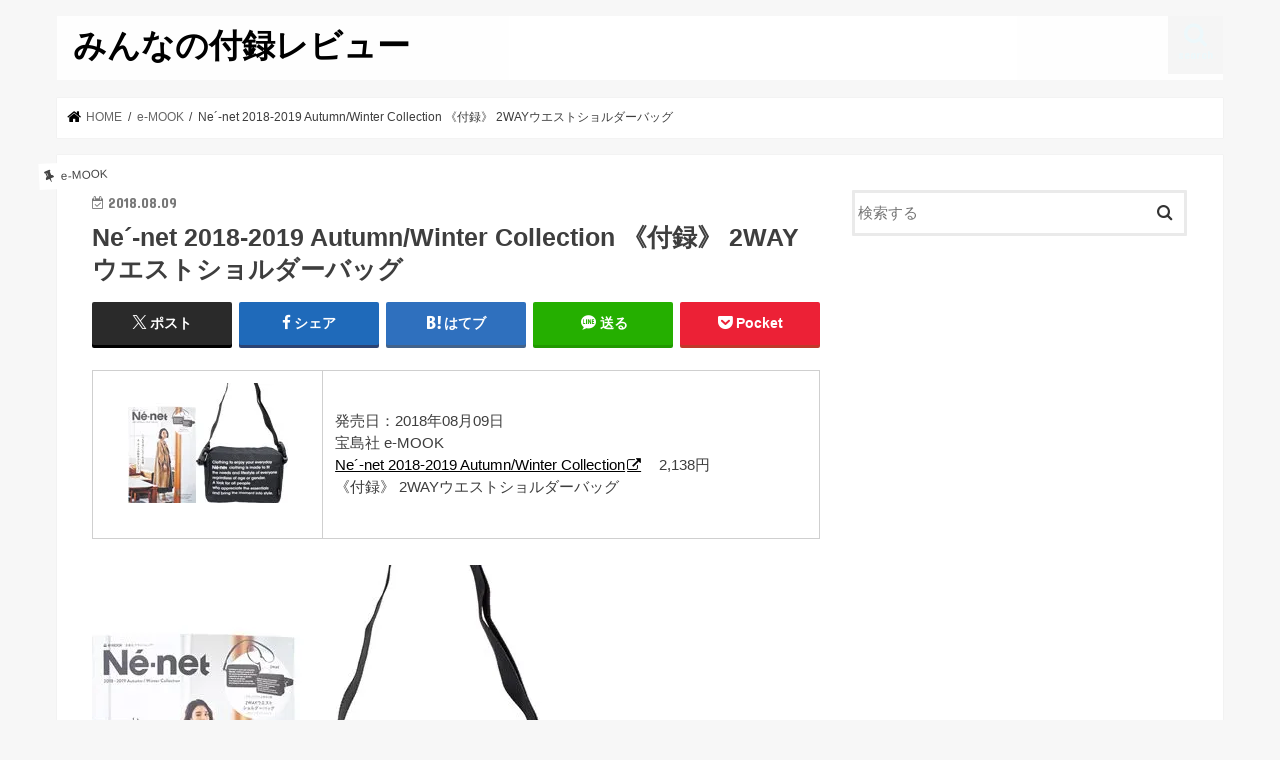

--- FILE ---
content_type: text/html; charset=UTF-8
request_url: https://furoku.review/5553280/
body_size: 20101
content:
<!doctype html>
<html lang="ja">

<head>
<meta charset="utf-8">
<meta http-equiv="X-UA-Compatible" content="IE=edge">
<title>  Ne´-net 2018-2019 Autumn/Winter Collection 《付録》 2WAYウエストショルダーバッグ | みんなの付録レビュー</title>
<meta name="HandheldFriendly" content="True">
<meta name="MobileOptimized" content="320">
<meta name="viewport" content="width=device-width, initial-scale=1"/>


<link rel="pingback" href="https://furoku.review/xmlrpc.php">

<!--[if IE]>
<![endif]-->


<meta name="google-adsense-account" content="ca-pub-8978951729932583">
<meta name='robots' content='max-image-preview:large' />
	<style>img:is([sizes="auto" i], [sizes^="auto," i]) { contain-intrinsic-size: 3000px 1500px }</style>
	<link rel='dns-prefetch' href='//ajax.googleapis.com' />
<link rel='dns-prefetch' href='//stats.wp.com' />
<link rel='dns-prefetch' href='//fonts.googleapis.com' />
<link rel='dns-prefetch' href='//maxcdn.bootstrapcdn.com' />
<link rel='preconnect' href='//i0.wp.com' />
<link rel='preconnect' href='//c0.wp.com' />
<link rel="alternate" type="application/rss+xml" title="みんなの付録レビュー &raquo; フィード" href="https://furoku.review/feed/" />
<link rel="alternate" type="application/rss+xml" title="みんなの付録レビュー &raquo; コメントフィード" href="https://furoku.review/comments/feed/" />
<link rel="alternate" type="application/rss+xml" title="みんなの付録レビュー &raquo; Ne´-net 2018-2019 Autumn/Winter Collection 《付録》 2WAYウエストショルダーバッグ のコメントのフィード" href="https://furoku.review/5553280/feed/" />
<script type="text/javascript">
/* <![CDATA[ */
window._wpemojiSettings = {"baseUrl":"https:\/\/s.w.org\/images\/core\/emoji\/16.0.1\/72x72\/","ext":".png","svgUrl":"https:\/\/s.w.org\/images\/core\/emoji\/16.0.1\/svg\/","svgExt":".svg","source":{"concatemoji":"https:\/\/furoku.review\/wp-includes\/js\/wp-emoji-release.min.js"}};
/*! This file is auto-generated */
!function(s,n){var o,i,e;function c(e){try{var t={supportTests:e,timestamp:(new Date).valueOf()};sessionStorage.setItem(o,JSON.stringify(t))}catch(e){}}function p(e,t,n){e.clearRect(0,0,e.canvas.width,e.canvas.height),e.fillText(t,0,0);var t=new Uint32Array(e.getImageData(0,0,e.canvas.width,e.canvas.height).data),a=(e.clearRect(0,0,e.canvas.width,e.canvas.height),e.fillText(n,0,0),new Uint32Array(e.getImageData(0,0,e.canvas.width,e.canvas.height).data));return t.every(function(e,t){return e===a[t]})}function u(e,t){e.clearRect(0,0,e.canvas.width,e.canvas.height),e.fillText(t,0,0);for(var n=e.getImageData(16,16,1,1),a=0;a<n.data.length;a++)if(0!==n.data[a])return!1;return!0}function f(e,t,n,a){switch(t){case"flag":return n(e,"\ud83c\udff3\ufe0f\u200d\u26a7\ufe0f","\ud83c\udff3\ufe0f\u200b\u26a7\ufe0f")?!1:!n(e,"\ud83c\udde8\ud83c\uddf6","\ud83c\udde8\u200b\ud83c\uddf6")&&!n(e,"\ud83c\udff4\udb40\udc67\udb40\udc62\udb40\udc65\udb40\udc6e\udb40\udc67\udb40\udc7f","\ud83c\udff4\u200b\udb40\udc67\u200b\udb40\udc62\u200b\udb40\udc65\u200b\udb40\udc6e\u200b\udb40\udc67\u200b\udb40\udc7f");case"emoji":return!a(e,"\ud83e\udedf")}return!1}function g(e,t,n,a){var r="undefined"!=typeof WorkerGlobalScope&&self instanceof WorkerGlobalScope?new OffscreenCanvas(300,150):s.createElement("canvas"),o=r.getContext("2d",{willReadFrequently:!0}),i=(o.textBaseline="top",o.font="600 32px Arial",{});return e.forEach(function(e){i[e]=t(o,e,n,a)}),i}function t(e){var t=s.createElement("script");t.src=e,t.defer=!0,s.head.appendChild(t)}"undefined"!=typeof Promise&&(o="wpEmojiSettingsSupports",i=["flag","emoji"],n.supports={everything:!0,everythingExceptFlag:!0},e=new Promise(function(e){s.addEventListener("DOMContentLoaded",e,{once:!0})}),new Promise(function(t){var n=function(){try{var e=JSON.parse(sessionStorage.getItem(o));if("object"==typeof e&&"number"==typeof e.timestamp&&(new Date).valueOf()<e.timestamp+604800&&"object"==typeof e.supportTests)return e.supportTests}catch(e){}return null}();if(!n){if("undefined"!=typeof Worker&&"undefined"!=typeof OffscreenCanvas&&"undefined"!=typeof URL&&URL.createObjectURL&&"undefined"!=typeof Blob)try{var e="postMessage("+g.toString()+"("+[JSON.stringify(i),f.toString(),p.toString(),u.toString()].join(",")+"));",a=new Blob([e],{type:"text/javascript"}),r=new Worker(URL.createObjectURL(a),{name:"wpTestEmojiSupports"});return void(r.onmessage=function(e){c(n=e.data),r.terminate(),t(n)})}catch(e){}c(n=g(i,f,p,u))}t(n)}).then(function(e){for(var t in e)n.supports[t]=e[t],n.supports.everything=n.supports.everything&&n.supports[t],"flag"!==t&&(n.supports.everythingExceptFlag=n.supports.everythingExceptFlag&&n.supports[t]);n.supports.everythingExceptFlag=n.supports.everythingExceptFlag&&!n.supports.flag,n.DOMReady=!1,n.readyCallback=function(){n.DOMReady=!0}}).then(function(){return e}).then(function(){var e;n.supports.everything||(n.readyCallback(),(e=n.source||{}).concatemoji?t(e.concatemoji):e.wpemoji&&e.twemoji&&(t(e.twemoji),t(e.wpemoji)))}))}((window,document),window._wpemojiSettings);
/* ]]> */
</script>
<link rel='stylesheet' id='jetpack_related-posts-css' href='https://c0.wp.com/p/jetpack/15.4/modules/related-posts/related-posts.css' type='text/css' media='all' />
<style id='wp-emoji-styles-inline-css' type='text/css'>

	img.wp-smiley, img.emoji {
		display: inline !important;
		border: none !important;
		box-shadow: none !important;
		height: 1em !important;
		width: 1em !important;
		margin: 0 0.07em !important;
		vertical-align: -0.1em !important;
		background: none !important;
		padding: 0 !important;
	}
</style>
<link rel='stylesheet' id='wp-block-library-css' href='https://c0.wp.com/c/6.8.3/wp-includes/css/dist/block-library/style.min.css' type='text/css' media='all' />
<style id='classic-theme-styles-inline-css' type='text/css'>
/*! This file is auto-generated */
.wp-block-button__link{color:#fff;background-color:#32373c;border-radius:9999px;box-shadow:none;text-decoration:none;padding:calc(.667em + 2px) calc(1.333em + 2px);font-size:1.125em}.wp-block-file__button{background:#32373c;color:#fff;text-decoration:none}
</style>
<link rel='stylesheet' id='mediaelement-css' href='https://c0.wp.com/c/6.8.3/wp-includes/js/mediaelement/mediaelementplayer-legacy.min.css' type='text/css' media='all' />
<link rel='stylesheet' id='wp-mediaelement-css' href='https://c0.wp.com/c/6.8.3/wp-includes/js/mediaelement/wp-mediaelement.min.css' type='text/css' media='all' />
<style id='jetpack-sharing-buttons-style-inline-css' type='text/css'>
.jetpack-sharing-buttons__services-list{display:flex;flex-direction:row;flex-wrap:wrap;gap:0;list-style-type:none;margin:5px;padding:0}.jetpack-sharing-buttons__services-list.has-small-icon-size{font-size:12px}.jetpack-sharing-buttons__services-list.has-normal-icon-size{font-size:16px}.jetpack-sharing-buttons__services-list.has-large-icon-size{font-size:24px}.jetpack-sharing-buttons__services-list.has-huge-icon-size{font-size:36px}@media print{.jetpack-sharing-buttons__services-list{display:none!important}}.editor-styles-wrapper .wp-block-jetpack-sharing-buttons{gap:0;padding-inline-start:0}ul.jetpack-sharing-buttons__services-list.has-background{padding:1.25em 2.375em}
</style>
<style id='global-styles-inline-css' type='text/css'>
:root{--wp--preset--aspect-ratio--square: 1;--wp--preset--aspect-ratio--4-3: 4/3;--wp--preset--aspect-ratio--3-4: 3/4;--wp--preset--aspect-ratio--3-2: 3/2;--wp--preset--aspect-ratio--2-3: 2/3;--wp--preset--aspect-ratio--16-9: 16/9;--wp--preset--aspect-ratio--9-16: 9/16;--wp--preset--color--black: #000000;--wp--preset--color--cyan-bluish-gray: #abb8c3;--wp--preset--color--white: #ffffff;--wp--preset--color--pale-pink: #f78da7;--wp--preset--color--vivid-red: #cf2e2e;--wp--preset--color--luminous-vivid-orange: #ff6900;--wp--preset--color--luminous-vivid-amber: #fcb900;--wp--preset--color--light-green-cyan: #7bdcb5;--wp--preset--color--vivid-green-cyan: #00d084;--wp--preset--color--pale-cyan-blue: #8ed1fc;--wp--preset--color--vivid-cyan-blue: #0693e3;--wp--preset--color--vivid-purple: #9b51e0;--wp--preset--gradient--vivid-cyan-blue-to-vivid-purple: linear-gradient(135deg,rgba(6,147,227,1) 0%,rgb(155,81,224) 100%);--wp--preset--gradient--light-green-cyan-to-vivid-green-cyan: linear-gradient(135deg,rgb(122,220,180) 0%,rgb(0,208,130) 100%);--wp--preset--gradient--luminous-vivid-amber-to-luminous-vivid-orange: linear-gradient(135deg,rgba(252,185,0,1) 0%,rgba(255,105,0,1) 100%);--wp--preset--gradient--luminous-vivid-orange-to-vivid-red: linear-gradient(135deg,rgba(255,105,0,1) 0%,rgb(207,46,46) 100%);--wp--preset--gradient--very-light-gray-to-cyan-bluish-gray: linear-gradient(135deg,rgb(238,238,238) 0%,rgb(169,184,195) 100%);--wp--preset--gradient--cool-to-warm-spectrum: linear-gradient(135deg,rgb(74,234,220) 0%,rgb(151,120,209) 20%,rgb(207,42,186) 40%,rgb(238,44,130) 60%,rgb(251,105,98) 80%,rgb(254,248,76) 100%);--wp--preset--gradient--blush-light-purple: linear-gradient(135deg,rgb(255,206,236) 0%,rgb(152,150,240) 100%);--wp--preset--gradient--blush-bordeaux: linear-gradient(135deg,rgb(254,205,165) 0%,rgb(254,45,45) 50%,rgb(107,0,62) 100%);--wp--preset--gradient--luminous-dusk: linear-gradient(135deg,rgb(255,203,112) 0%,rgb(199,81,192) 50%,rgb(65,88,208) 100%);--wp--preset--gradient--pale-ocean: linear-gradient(135deg,rgb(255,245,203) 0%,rgb(182,227,212) 50%,rgb(51,167,181) 100%);--wp--preset--gradient--electric-grass: linear-gradient(135deg,rgb(202,248,128) 0%,rgb(113,206,126) 100%);--wp--preset--gradient--midnight: linear-gradient(135deg,rgb(2,3,129) 0%,rgb(40,116,252) 100%);--wp--preset--font-size--small: 13px;--wp--preset--font-size--medium: 20px;--wp--preset--font-size--large: 36px;--wp--preset--font-size--x-large: 42px;--wp--preset--spacing--20: 0.44rem;--wp--preset--spacing--30: 0.67rem;--wp--preset--spacing--40: 1rem;--wp--preset--spacing--50: 1.5rem;--wp--preset--spacing--60: 2.25rem;--wp--preset--spacing--70: 3.38rem;--wp--preset--spacing--80: 5.06rem;--wp--preset--shadow--natural: 6px 6px 9px rgba(0, 0, 0, 0.2);--wp--preset--shadow--deep: 12px 12px 50px rgba(0, 0, 0, 0.4);--wp--preset--shadow--sharp: 6px 6px 0px rgba(0, 0, 0, 0.2);--wp--preset--shadow--outlined: 6px 6px 0px -3px rgba(255, 255, 255, 1), 6px 6px rgba(0, 0, 0, 1);--wp--preset--shadow--crisp: 6px 6px 0px rgba(0, 0, 0, 1);}:where(.is-layout-flex){gap: 0.5em;}:where(.is-layout-grid){gap: 0.5em;}body .is-layout-flex{display: flex;}.is-layout-flex{flex-wrap: wrap;align-items: center;}.is-layout-flex > :is(*, div){margin: 0;}body .is-layout-grid{display: grid;}.is-layout-grid > :is(*, div){margin: 0;}:where(.wp-block-columns.is-layout-flex){gap: 2em;}:where(.wp-block-columns.is-layout-grid){gap: 2em;}:where(.wp-block-post-template.is-layout-flex){gap: 1.25em;}:where(.wp-block-post-template.is-layout-grid){gap: 1.25em;}.has-black-color{color: var(--wp--preset--color--black) !important;}.has-cyan-bluish-gray-color{color: var(--wp--preset--color--cyan-bluish-gray) !important;}.has-white-color{color: var(--wp--preset--color--white) !important;}.has-pale-pink-color{color: var(--wp--preset--color--pale-pink) !important;}.has-vivid-red-color{color: var(--wp--preset--color--vivid-red) !important;}.has-luminous-vivid-orange-color{color: var(--wp--preset--color--luminous-vivid-orange) !important;}.has-luminous-vivid-amber-color{color: var(--wp--preset--color--luminous-vivid-amber) !important;}.has-light-green-cyan-color{color: var(--wp--preset--color--light-green-cyan) !important;}.has-vivid-green-cyan-color{color: var(--wp--preset--color--vivid-green-cyan) !important;}.has-pale-cyan-blue-color{color: var(--wp--preset--color--pale-cyan-blue) !important;}.has-vivid-cyan-blue-color{color: var(--wp--preset--color--vivid-cyan-blue) !important;}.has-vivid-purple-color{color: var(--wp--preset--color--vivid-purple) !important;}.has-black-background-color{background-color: var(--wp--preset--color--black) !important;}.has-cyan-bluish-gray-background-color{background-color: var(--wp--preset--color--cyan-bluish-gray) !important;}.has-white-background-color{background-color: var(--wp--preset--color--white) !important;}.has-pale-pink-background-color{background-color: var(--wp--preset--color--pale-pink) !important;}.has-vivid-red-background-color{background-color: var(--wp--preset--color--vivid-red) !important;}.has-luminous-vivid-orange-background-color{background-color: var(--wp--preset--color--luminous-vivid-orange) !important;}.has-luminous-vivid-amber-background-color{background-color: var(--wp--preset--color--luminous-vivid-amber) !important;}.has-light-green-cyan-background-color{background-color: var(--wp--preset--color--light-green-cyan) !important;}.has-vivid-green-cyan-background-color{background-color: var(--wp--preset--color--vivid-green-cyan) !important;}.has-pale-cyan-blue-background-color{background-color: var(--wp--preset--color--pale-cyan-blue) !important;}.has-vivid-cyan-blue-background-color{background-color: var(--wp--preset--color--vivid-cyan-blue) !important;}.has-vivid-purple-background-color{background-color: var(--wp--preset--color--vivid-purple) !important;}.has-black-border-color{border-color: var(--wp--preset--color--black) !important;}.has-cyan-bluish-gray-border-color{border-color: var(--wp--preset--color--cyan-bluish-gray) !important;}.has-white-border-color{border-color: var(--wp--preset--color--white) !important;}.has-pale-pink-border-color{border-color: var(--wp--preset--color--pale-pink) !important;}.has-vivid-red-border-color{border-color: var(--wp--preset--color--vivid-red) !important;}.has-luminous-vivid-orange-border-color{border-color: var(--wp--preset--color--luminous-vivid-orange) !important;}.has-luminous-vivid-amber-border-color{border-color: var(--wp--preset--color--luminous-vivid-amber) !important;}.has-light-green-cyan-border-color{border-color: var(--wp--preset--color--light-green-cyan) !important;}.has-vivid-green-cyan-border-color{border-color: var(--wp--preset--color--vivid-green-cyan) !important;}.has-pale-cyan-blue-border-color{border-color: var(--wp--preset--color--pale-cyan-blue) !important;}.has-vivid-cyan-blue-border-color{border-color: var(--wp--preset--color--vivid-cyan-blue) !important;}.has-vivid-purple-border-color{border-color: var(--wp--preset--color--vivid-purple) !important;}.has-vivid-cyan-blue-to-vivid-purple-gradient-background{background: var(--wp--preset--gradient--vivid-cyan-blue-to-vivid-purple) !important;}.has-light-green-cyan-to-vivid-green-cyan-gradient-background{background: var(--wp--preset--gradient--light-green-cyan-to-vivid-green-cyan) !important;}.has-luminous-vivid-amber-to-luminous-vivid-orange-gradient-background{background: var(--wp--preset--gradient--luminous-vivid-amber-to-luminous-vivid-orange) !important;}.has-luminous-vivid-orange-to-vivid-red-gradient-background{background: var(--wp--preset--gradient--luminous-vivid-orange-to-vivid-red) !important;}.has-very-light-gray-to-cyan-bluish-gray-gradient-background{background: var(--wp--preset--gradient--very-light-gray-to-cyan-bluish-gray) !important;}.has-cool-to-warm-spectrum-gradient-background{background: var(--wp--preset--gradient--cool-to-warm-spectrum) !important;}.has-blush-light-purple-gradient-background{background: var(--wp--preset--gradient--blush-light-purple) !important;}.has-blush-bordeaux-gradient-background{background: var(--wp--preset--gradient--blush-bordeaux) !important;}.has-luminous-dusk-gradient-background{background: var(--wp--preset--gradient--luminous-dusk) !important;}.has-pale-ocean-gradient-background{background: var(--wp--preset--gradient--pale-ocean) !important;}.has-electric-grass-gradient-background{background: var(--wp--preset--gradient--electric-grass) !important;}.has-midnight-gradient-background{background: var(--wp--preset--gradient--midnight) !important;}.has-small-font-size{font-size: var(--wp--preset--font-size--small) !important;}.has-medium-font-size{font-size: var(--wp--preset--font-size--medium) !important;}.has-large-font-size{font-size: var(--wp--preset--font-size--large) !important;}.has-x-large-font-size{font-size: var(--wp--preset--font-size--x-large) !important;}
:where(.wp-block-post-template.is-layout-flex){gap: 1.25em;}:where(.wp-block-post-template.is-layout-grid){gap: 1.25em;}
:where(.wp-block-columns.is-layout-flex){gap: 2em;}:where(.wp-block-columns.is-layout-grid){gap: 2em;}
:root :where(.wp-block-pullquote){font-size: 1.5em;line-height: 1.6;}
</style>
<link rel='stylesheet' id='style-css' href='https://furoku.review/wp-content/themes/jstork/style.css' type='text/css' media='all' />
<link rel='stylesheet' id='slick-css' href='https://furoku.review/wp-content/themes/jstork/library/css/slick.css' type='text/css' media='all' />
<link rel='stylesheet' id='shortcode-css' href='https://furoku.review/wp-content/themes/jstork/library/css/shortcode.css' type='text/css' media='all' />
<link crossorigin="anonymous" rel='stylesheet' id='gf_Concert-css' href='//fonts.googleapis.com/css?family=Concert+One' type='text/css' media='all' />
<link crossorigin="anonymous" rel='stylesheet' id='gf_Lato-css' href='//fonts.googleapis.com/css?family=Lato' type='text/css' media='all' />
<link crossorigin="anonymous" rel='stylesheet' id='fontawesome-css' href='//maxcdn.bootstrapcdn.com/font-awesome/4.7.0/css/font-awesome.min.css' type='text/css' media='all' />
<link rel='stylesheet' id='remodal-css' href='https://furoku.review/wp-content/themes/jstork/library/css/remodal.css' type='text/css' media='all' />
<link rel='stylesheet' id='animate-css' href='https://furoku.review/wp-content/themes/jstork/library/css/animate.min.css' type='text/css' media='all' />
<script type="text/javascript" id="jetpack_related-posts-js-extra">
/* <![CDATA[ */
var related_posts_js_options = {"post_heading":"h4"};
/* ]]> */
</script>
<script type="text/javascript" src="https://c0.wp.com/p/jetpack/15.4/_inc/build/related-posts/related-posts.min.js" id="jetpack_related-posts-js"></script>
<script type="text/javascript" src="//ajax.googleapis.com/ajax/libs/jquery/1.12.4/jquery.min.js" id="jquery-js"></script>
<link rel="https://api.w.org/" href="https://furoku.review/wp-json/" /><link rel="alternate" title="JSON" type="application/json" href="https://furoku.review/wp-json/wp/v2/posts/2177" /><link rel="EditURI" type="application/rsd+xml" title="RSD" href="https://furoku.review/xmlrpc.php?rsd" />

<link rel="canonical" href="https://furoku.review/5553280/" />
<link rel='shortlink' href='https://furoku.review/?p=2177' />
<link rel="alternate" title="oEmbed (JSON)" type="application/json+oembed" href="https://furoku.review/wp-json/oembed/1.0/embed?url=https%3A%2F%2Ffuroku.review%2F5553280%2F" />
<link rel="alternate" title="oEmbed (XML)" type="text/xml+oembed" href="https://furoku.review/wp-json/oembed/1.0/embed?url=https%3A%2F%2Ffuroku.review%2F5553280%2F&#038;format=xml" />
	<style>img#wpstats{display:none}</style>
		<style type="text/css">
body{color: #3E3E3E;}
a, #breadcrumb li.bc_homelink a::before, .authorbox .author_sns li a::before{color: #000000;}
a:hover{color: #0a0a0a;}
.article-footer .post-categories li a,.article-footer .tags a,.accordionBtn{  background: #000000;  border-color: #000000;}
.article-footer .tags a{color:#000000; background: none;}
.article-footer .post-categories li a:hover,.article-footer .tags a:hover,.accordionBtn.active{ background:#0a0a0a;  border-color:#0a0a0a;}
input[type="text"],input[type="password"],input[type="datetime"],input[type="datetime-local"],input[type="date"],input[type="month"],input[type="time"],input[type="week"],input[type="number"],input[type="email"],input[type="url"],input[type="search"],input[type="tel"],input[type="color"],select,textarea,.field { background-color: #ffffff;}
.header{color: #000000;}
.bgfull .header,.header.bg,.header #inner-header,.menu-sp{background: #ffffff;}
#logo a{color: #000000;}
#g_nav .nav li a,.nav_btn,.menu-sp a,.menu-sp a,.menu-sp > ul:after{color: #edf9fc;}
#logo a:hover,#g_nav .nav li a:hover,.nav_btn:hover{color:#000000;}
@media only screen and (min-width: 768px) {
.nav > li > a:after{background: #000000;}
.nav ul {background: #666666;}
#g_nav .nav li ul.sub-menu li a{color: #f7f7f7;}
}
@media only screen and (max-width: 1165px) {
.site_description{background: #ffffff; color: #000000;}
}
#inner-content, #breadcrumb, .entry-content blockquote:before, .entry-content blockquote:after{background: #ffffff}
.top-post-list .post-list:before{background: #000000;}
.widget li a:after{color: #000000;}
.entry-content h2,.widgettitle,.accordion::before{background: #ffffff; color: #ffffff;}
.entry-content h3{border-color: #ffffff;}
.h_boader .entry-content h2{border-color: #ffffff; color: #3E3E3E;}
.h_balloon .entry-content h2:after{border-top-color: #ffffff;}
.entry-content ul li:before{ background: #ffffff;}
.entry-content ol li:before{ background: #ffffff;}
.post-list-card .post-list .eyecatch .cat-name,.top-post-list .post-list .eyecatch .cat-name,.byline .cat-name,.single .authorbox .author-newpost li .cat-name,.related-box li .cat-name,.carouselwrap .cat-name,.eyecatch .cat-name{background: #ffffff; color:  #444444;}
ul.wpp-list li a:before{background: #ffffff; color: #ffffff;}
.readmore a{border:1px solid #000000;color:#000000;}
.readmore a:hover{background:#000000;color:#fff;}
.btn-wrap a{background: #000000;border: 1px solid #000000;}
.btn-wrap a:hover{background: #0a0a0a;border-color: #0a0a0a;}
.btn-wrap.simple a{border:1px solid #000000;color:#000000;}
.btn-wrap.simple a:hover{background:#000000;}
.blue-btn, .comment-reply-link, #submit { background-color: #000000; }
.blue-btn:hover, .comment-reply-link:hover, #submit:hover, .blue-btn:focus, .comment-reply-link:focus, #submit:focus {background-color: #0a0a0a; }
#sidebar1{color: #444444;}
.widget:not(.widget_text) a{color:#666666;}
.widget:not(.widget_text) a:hover{color:#999999;}
.bgfull #footer-top,#footer-top .inner,.cta-inner{background-color: #666666; color: #CACACA;}
.footer a,#footer-top a{color: #f7f7f7;}
#footer-top .widgettitle{color: #CACACA;}
.bgfull .footer,.footer.bg,.footer .inner {background-color: #666666;color: #CACACA;}
.footer-links li a:before{ color: #ffffff;}
.pagination a, .pagination span,.page-links a{border-color: #000000; color: #000000;}
.pagination .current,.pagination .current:hover,.page-links ul > li > span{background-color: #000000; border-color: #000000;}
.pagination a:hover, .pagination a:focus,.page-links a:hover, .page-links a:focus{background-color: #000000; color: #fff;}
</style>
<link rel="amphtml" href="https://furoku.review/5553280/amp/"></head>

<body class="wp-singular post-template-default single single-post postid-2177 single-format-standard wp-theme-jstork bgnormal pannavi_on h_default sidebarright undo_off">
	<div id="container">

<header class="header animated fadeIn " role="banner">
<div id="inner-header" class="wrap cf">
<div id="logo" class="gf ">
<p class="h1 text"><a href="https://furoku.review">みんなの付録レビュー</a></p>
</div>

<a href="#searchbox" data-remodal-target="searchbox" class="nav_btn search_btn"><span class="text gf">search</span></a>


<a href="#spnavi" data-remodal-target="spnavi" class="nav_btn"><span class="text gf">menu</span></a>



</div>
</header>

<div class="remodal" data-remodal-id="spnavi" data-remodal-options="hashTracking:false">
<button data-remodal-action="close" class="remodal-close"><span class="text gf">CLOSE</span></button>
<div id="archives-2" class="widget widget_archive"><h4 class="widgettitle"><span>アーカイブ</span></h4>
			<ul>
					<li><a href='https://furoku.review/2026/01/'>2026年1月</a></li>
	<li><a href='https://furoku.review/2025/12/'>2025年12月</a></li>
	<li><a href='https://furoku.review/2025/11/'>2025年11月</a></li>
	<li><a href='https://furoku.review/2025/10/'>2025年10月</a></li>
	<li><a href='https://furoku.review/2025/09/'>2025年9月</a></li>
	<li><a href='https://furoku.review/2025/08/'>2025年8月</a></li>
	<li><a href='https://furoku.review/2025/07/'>2025年7月</a></li>
	<li><a href='https://furoku.review/2025/06/'>2025年6月</a></li>
	<li><a href='https://furoku.review/2025/05/'>2025年5月</a></li>
	<li><a href='https://furoku.review/2025/04/'>2025年4月</a></li>
	<li><a href='https://furoku.review/2025/03/'>2025年3月</a></li>
	<li><a href='https://furoku.review/2025/02/'>2025年2月</a></li>
	<li><a href='https://furoku.review/2025/01/'>2025年1月</a></li>
	<li><a href='https://furoku.review/2024/12/'>2024年12月</a></li>
	<li><a href='https://furoku.review/2024/11/'>2024年11月</a></li>
	<li><a href='https://furoku.review/2024/10/'>2024年10月</a></li>
	<li><a href='https://furoku.review/2024/09/'>2024年9月</a></li>
	<li><a href='https://furoku.review/2024/08/'>2024年8月</a></li>
	<li><a href='https://furoku.review/2024/07/'>2024年7月</a></li>
	<li><a href='https://furoku.review/2024/06/'>2024年6月</a></li>
	<li><a href='https://furoku.review/2024/05/'>2024年5月</a></li>
	<li><a href='https://furoku.review/2024/04/'>2024年4月</a></li>
	<li><a href='https://furoku.review/2024/03/'>2024年3月</a></li>
	<li><a href='https://furoku.review/2024/02/'>2024年2月</a></li>
	<li><a href='https://furoku.review/2024/01/'>2024年1月</a></li>
	<li><a href='https://furoku.review/2023/12/'>2023年12月</a></li>
	<li><a href='https://furoku.review/2023/11/'>2023年11月</a></li>
	<li><a href='https://furoku.review/2023/10/'>2023年10月</a></li>
	<li><a href='https://furoku.review/2023/09/'>2023年9月</a></li>
	<li><a href='https://furoku.review/2023/08/'>2023年8月</a></li>
	<li><a href='https://furoku.review/2023/07/'>2023年7月</a></li>
	<li><a href='https://furoku.review/2023/06/'>2023年6月</a></li>
	<li><a href='https://furoku.review/2023/05/'>2023年5月</a></li>
	<li><a href='https://furoku.review/2023/04/'>2023年4月</a></li>
	<li><a href='https://furoku.review/2023/03/'>2023年3月</a></li>
	<li><a href='https://furoku.review/2023/02/'>2023年2月</a></li>
	<li><a href='https://furoku.review/2023/01/'>2023年1月</a></li>
	<li><a href='https://furoku.review/2022/12/'>2022年12月</a></li>
	<li><a href='https://furoku.review/2022/11/'>2022年11月</a></li>
	<li><a href='https://furoku.review/2022/10/'>2022年10月</a></li>
	<li><a href='https://furoku.review/2022/09/'>2022年9月</a></li>
	<li><a href='https://furoku.review/2022/08/'>2022年8月</a></li>
	<li><a href='https://furoku.review/2022/07/'>2022年7月</a></li>
	<li><a href='https://furoku.review/2022/06/'>2022年6月</a></li>
	<li><a href='https://furoku.review/2022/05/'>2022年5月</a></li>
	<li><a href='https://furoku.review/2022/04/'>2022年4月</a></li>
	<li><a href='https://furoku.review/2022/03/'>2022年3月</a></li>
	<li><a href='https://furoku.review/2022/02/'>2022年2月</a></li>
	<li><a href='https://furoku.review/2022/01/'>2022年1月</a></li>
	<li><a href='https://furoku.review/2021/12/'>2021年12月</a></li>
	<li><a href='https://furoku.review/2021/11/'>2021年11月</a></li>
	<li><a href='https://furoku.review/2021/10/'>2021年10月</a></li>
	<li><a href='https://furoku.review/2021/09/'>2021年9月</a></li>
	<li><a href='https://furoku.review/2021/08/'>2021年8月</a></li>
	<li><a href='https://furoku.review/2021/07/'>2021年7月</a></li>
	<li><a href='https://furoku.review/2021/06/'>2021年6月</a></li>
	<li><a href='https://furoku.review/2021/05/'>2021年5月</a></li>
	<li><a href='https://furoku.review/2021/04/'>2021年4月</a></li>
	<li><a href='https://furoku.review/2021/03/'>2021年3月</a></li>
	<li><a href='https://furoku.review/2021/02/'>2021年2月</a></li>
	<li><a href='https://furoku.review/2021/01/'>2021年1月</a></li>
	<li><a href='https://furoku.review/2020/12/'>2020年12月</a></li>
	<li><a href='https://furoku.review/2020/11/'>2020年11月</a></li>
	<li><a href='https://furoku.review/2020/10/'>2020年10月</a></li>
	<li><a href='https://furoku.review/2020/09/'>2020年9月</a></li>
	<li><a href='https://furoku.review/2020/08/'>2020年8月</a></li>
	<li><a href='https://furoku.review/2020/07/'>2020年7月</a></li>
	<li><a href='https://furoku.review/2020/06/'>2020年6月</a></li>
	<li><a href='https://furoku.review/2020/05/'>2020年5月</a></li>
	<li><a href='https://furoku.review/2020/04/'>2020年4月</a></li>
	<li><a href='https://furoku.review/2020/03/'>2020年3月</a></li>
	<li><a href='https://furoku.review/2020/02/'>2020年2月</a></li>
	<li><a href='https://furoku.review/2020/01/'>2020年1月</a></li>
	<li><a href='https://furoku.review/2019/12/'>2019年12月</a></li>
	<li><a href='https://furoku.review/2019/11/'>2019年11月</a></li>
	<li><a href='https://furoku.review/2019/10/'>2019年10月</a></li>
	<li><a href='https://furoku.review/2019/09/'>2019年9月</a></li>
	<li><a href='https://furoku.review/2019/08/'>2019年8月</a></li>
	<li><a href='https://furoku.review/2019/07/'>2019年7月</a></li>
	<li><a href='https://furoku.review/2019/06/'>2019年6月</a></li>
	<li><a href='https://furoku.review/2019/05/'>2019年5月</a></li>
	<li><a href='https://furoku.review/2019/04/'>2019年4月</a></li>
	<li><a href='https://furoku.review/2019/03/'>2019年3月</a></li>
	<li><a href='https://furoku.review/2019/02/'>2019年2月</a></li>
	<li><a href='https://furoku.review/2019/01/'>2019年1月</a></li>
	<li><a href='https://furoku.review/2018/12/'>2018年12月</a></li>
	<li><a href='https://furoku.review/2018/11/'>2018年11月</a></li>
	<li><a href='https://furoku.review/2018/10/'>2018年10月</a></li>
	<li><a href='https://furoku.review/2018/09/'>2018年9月</a></li>
	<li><a href='https://furoku.review/2018/08/'>2018年8月</a></li>
	<li><a href='https://furoku.review/2018/07/'>2018年7月</a></li>
	<li><a href='https://furoku.review/2018/06/'>2018年6月</a></li>
	<li><a href='https://furoku.review/2018/05/'>2018年5月</a></li>
	<li><a href='https://furoku.review/2018/04/'>2018年4月</a></li>
	<li><a href='https://furoku.review/2018/03/'>2018年3月</a></li>
	<li><a href='https://furoku.review/2018/02/'>2018年2月</a></li>
	<li><a href='https://furoku.review/2018/01/'>2018年1月</a></li>
	<li><a href='https://furoku.review/2017/06/'>2017年6月</a></li>
	<li><a href='https://furoku.review/2017/05/'>2017年5月</a></li>
	<li><a href='https://furoku.review/2017/04/'>2017年4月</a></li>
	<li><a href='https://furoku.review/2017/03/'>2017年3月</a></li>
	<li><a href='https://furoku.review/2017/02/'>2017年2月</a></li>
	<li><a href='https://furoku.review/2017/01/'>2017年1月</a></li>
			</ul>

			</div><div id="categories-2" class="widget widget_categories"><h4 class="widgettitle"><span>カテゴリー</span></h4>
			<ul>
					<li class="cat-item cat-item-27"><a href="https://furoku.review/category/rosy%e3%82%a2%e3%83%b3%e3%83%89%e3%83%ad%e3%83%bc%e3%82%b8%e3%83%bc/">&amp;ROSY(アンドロージー)</a>
</li>
	<li class="cat-item cat-item-8"><a href="https://furoku.review/category/%e2%98%85%e2%98%85%e2%98%85%e2%98%85%e2%98%85/">★★★★★</a>
</li>
	<li class="cat-item cat-item-4"><a href="https://furoku.review/category/%e2%98%86news/">☆NEWS</a>
</li>
	<li class="cat-item cat-item-100"><a href="https://furoku.review/category/10%ef%bd%9e20%e4%bb%a3%e5%a5%b3%e6%80%a7/">10～20代女性</a>
</li>
	<li class="cat-item cat-item-133"><a href="https://furoku.review/category/10%e4%bb%a3%e5%a5%b3%e6%80%a7/">10代女性</a>
</li>
	<li class="cat-item cat-item-72"><a href="https://furoku.review/category/20%ef%bd%9e30%e4%bb%a3%e5%a5%b3%e6%80%a7/">20～30代女性</a>
</li>
	<li class="cat-item cat-item-132"><a href="https://furoku.review/category/25ans-%e3%83%b4%e3%82%a1%e3%83%b3%e3%82%b5%e3%83%b3%e3%82%ab%e3%83%b3/">25ans (ヴァンサンカン)</a>
</li>
	<li class="cat-item cat-item-8185"><a href="https://furoku.review/category/30%ef%bd%9e40%e4%bb%a3%e5%a5%b3%e6%80%a7/">30～40代女性</a>
</li>
	<li class="cat-item cat-item-15"><a href="https://furoku.review/category/baila%ef%bc%88%e3%83%90%e3%82%a4%e3%83%a9%ef%bc%89/">BAILA（バイラ）</a>
</li>
	<li class="cat-item cat-item-13"><a href="https://furoku.review/category/be-pal-%e3%83%93%e3%83%bc%e3%83%91%e3%83%ab/">BE-PAL (ビーパル)</a>
</li>
	<li class="cat-item cat-item-123"><a href="https://furoku.review/category/beas-up-%e3%83%93%e3%83%bc%e3%82%ba%e3%82%a2%e3%83%83%e3%83%97/">bea&#039;s up (ビーズアップ)</a>
</li>
	<li class="cat-item cat-item-59"><a href="https://furoku.review/category/bicycleclub%e3%83%90%e3%82%a4%e3%82%b7%e3%82%af%e3%83%ab%e3%82%af%e3%83%a9%e3%83%96/">BiCYCLECLUB(バイシクルクラブ)</a>
</li>
	<li class="cat-item cat-item-102"><a href="https://furoku.review/category/cancam-%e3%82%ad%e3%83%a3%e3%83%b3%e3%82%ad%e3%83%a3%e3%83%b3/">CanCam (キャンキャン)</a>
</li>
	<li class="cat-item cat-item-58"><a href="https://furoku.review/category/capa-%e3%82%ad%e3%83%a3%e3%83%91/">CAPA (キャパ)</a>
</li>
	<li class="cat-item cat-item-67"><a href="https://furoku.review/category/cookpad-plus-%e3%82%af%e3%83%83%e3%82%af%e3%83%91%e3%83%83%e3%83%89-%e3%83%97%e3%83%a9%e3%82%b9/">cookpad plus (クックパッド プラス)</a>
</li>
	<li class="cat-item cat-item-115"><a href="https://furoku.review/category/cyclesports%e3%82%b5%e3%82%a4%e3%82%af%e3%83%ab%e3%82%b9%e3%83%9d%e3%83%bc%e3%83%84/">CYCLESPORTS(サイクルスポーツ)</a>
</li>
	<li class="cat-item cat-item-40"><a href="https://furoku.review/category/dime-%e3%83%80%e3%82%a4%e3%83%a0/">DIME (ダイム)</a>
</li>
	<li class="cat-item cat-item-75"><a href="https://furoku.review/category/domani-%e3%83%89%e3%83%9e%e3%83%bc%e3%83%8b/">Domani (ドマーニ)</a>
</li>
	<li class="cat-item cat-item-80"><a href="https://furoku.review/category/e-mook/">e-MOOK</a>
</li>
	<li class="cat-item cat-item-45"><a href="https://furoku.review/category/eclat-%e3%82%a8%e3%82%af%e3%83%a9/">eclat (エクラ)</a>
</li>
	<li class="cat-item cat-item-47"><a href="https://furoku.review/category/elle-japon-%e3%82%a8%e3%83%ab%e3%82%b8%e3%83%a3%e3%83%9d%e3%83%b3/">ELLE JAPON (エルジャポン)</a>
</li>
	<li class="cat-item cat-item-41"><a href="https://furoku.review/category/esse-%e3%82%a8%e3%83%83%e3%82%bb/">ESSE (エッセ)</a>
</li>
	<li class="cat-item cat-item-111"><a href="https://furoku.review/category/foxey-magazine-%e3%83%95%e3%82%a9%e3%82%af%e3%82%b7%e3%83%bc%e3%83%9e%e3%82%ac%e3%82%b8%e3%83%b3/">FOXEY MAGAZINE (フォクシーマガジン)</a>
</li>
	<li class="cat-item cat-item-130"><a href="https://furoku.review/category/frau-%e3%83%95%e3%83%a9%e3%82%a6/">FRaU (フラウ)</a>
</li>
	<li class="cat-item cat-item-79"><a href="https://furoku.review/category/get-navi-%e3%82%b2%e3%83%83%e3%83%88%e3%83%8a%e3%83%93/">GET Navi (ゲットナビ)</a>
</li>
	<li class="cat-item cat-item-50"><a href="https://furoku.review/category/gina-%e3%82%b8%e3%83%bc%e3%83%8a/">Gina (ジーナ)</a>
</li>
	<li class="cat-item cat-item-26"><a href="https://furoku.review/category/ginger-%e3%82%b8%e3%83%b3%e3%82%b8%e3%83%a3%e3%83%bc/">GINGER (ジンジャー)</a>
</li>
	<li class="cat-item cat-item-35"><a href="https://furoku.review/category/glow-%e3%82%b0%e3%83%ad%e3%83%bc/">GLOW (グロー)</a>
</li>
	<li class="cat-item cat-item-6"><a href="https://furoku.review/category/in-red-%e3%82%a4%e3%83%b3-%e3%83%ac%e3%83%83%e3%83%89/">In Red (イン レッド)</a>
</li>
	<li class="cat-item cat-item-23"><a href="https://furoku.review/category/jelly%e3%82%b8%e3%82%a7%e3%83%aa%e3%83%bc/">JELLY(ジェリー)</a>
</li>
	<li class="cat-item cat-item-83"><a href="https://furoku.review/category/jj-%e3%82%b8%e3%82%a7%e3%82%a4%e3%82%b8%e3%82%a7%e3%82%a4/">JJ (ジェイジェイ)</a>
</li>
	<li class="cat-item cat-item-94"><a href="https://furoku.review/category/js%e3%82%ac%e3%83%bc%e3%83%ab/">JSガール</a>
</li>
	<li class="cat-item cat-item-49"><a href="https://furoku.review/category/la-farfa-%e3%83%a9%e3%83%bb%e3%83%95%e3%82%a1%e3%83%bc%e3%83%95%e3%82%a1/">la farfa (ラ・ファーファ)</a>
</li>
	<li class="cat-item cat-item-92"><a href="https://furoku.review/category/lala-%e3%83%a9%e3%83%a9/">LaLa (ララ)</a>
</li>
	<li class="cat-item cat-item-57"><a href="https://furoku.review/category/larme%e3%83%a9%e3%83%ab%e3%83%a0/">LARME(ラルム)</a>
</li>
	<li class="cat-item cat-item-46"><a href="https://furoku.review/category/lee-%e3%83%aa%e3%83%bc/">LEE (リー)</a>
</li>
	<li class="cat-item cat-item-98"><a href="https://furoku.review/category/loveggg-%ef%bc%88%e3%83%a9%e3%83%96%e3%82%b8%e3%83%bc%ef%bc%89/">LOVEggg （ラブジー）</a>
</li>
	<li class="cat-item cat-item-31"><a href="https://furoku.review/category/maquia-%e3%83%9e%e3%82%ad%e3%82%a2/">MAQUIA (マキア)</a>
</li>
	<li class="cat-item cat-item-64"><a href="https://furoku.review/category/marisol-%e3%83%9e%e3%83%aa%e3%82%bd%e3%83%ab/">marisol (マリソル)</a>
</li>
	<li class="cat-item cat-item-88"><a href="https://furoku.review/category/mens-joker-%e3%83%a1%e3%83%b3%e3%82%ba%e3%82%b8%e3%83%a7%e3%83%bc%e3%82%ab%e3%83%bc/">Men&#039;s JOKER (メンズジョーカー)</a>
</li>
	<li class="cat-item cat-item-54"><a href="https://furoku.review/category/mens-non%e3%83%bbno-%e3%83%a1%e3%83%b3%e3%82%ba%e3%83%8e%e3%83%b3%e3%83%8e/">MEN&#039;S NON・NO (メンズノンノ)</a>
</li>
	<li class="cat-item cat-item-36"><a href="https://furoku.review/category/mini-%e3%83%9f%e3%83%8b/">mini (ミニ)</a>
</li>
	<li class="cat-item cat-item-77"><a href="https://furoku.review/category/moe%e3%83%bbkodomoe-%e3%82%b3%e3%83%89%e3%83%a2%e3%82%a8/">MOE・kodomoe (コドモエ)</a>
</li>
	<li class="cat-item cat-item-61"><a href="https://furoku.review/category/mono-master%e3%83%a2%e3%83%8e%e3%83%9e%e3%82%b9%e3%82%bf%e3%83%bc/">Mono Master(モノマスター)</a>
</li>
	<li class="cat-item cat-item-11"><a href="https://furoku.review/category/mono-max%ef%bc%88%e3%83%a2%e3%83%8e%e3%83%9e%e3%83%83%e3%82%af%e3%82%b9%ef%bc%89/">Mono Max（モノマックス）</a>
</li>
	<li class="cat-item cat-item-33"><a href="https://furoku.review/category/more-%e3%83%a2%e3%82%a2/">MORE (モア)</a>
</li>
	<li class="cat-item cat-item-86"><a href="https://furoku.review/category/nicola-%e3%83%8b%e3%82%b3%e3%83%a9/">nicola (ニコラ)</a>
</li>
	<li class="cat-item cat-item-48"><a href="https://furoku.review/category/non%e3%83%bbno-%e3%83%8e%e3%83%b3%e3%83%8e/">non・no (ノンノ)</a>
</li>
	<li class="cat-item cat-item-70"><a href="https://furoku.review/category/oggi-%e3%82%aa%e3%83%83%e3%82%b8/">Oggi (オッジ)</a>
</li>
	<li class="cat-item cat-item-34"><a href="https://furoku.review/category/otona-muse-%e3%82%aa%e3%83%88%e3%83%8a-%e3%83%9f%e3%83%a5%e3%83%bc%e3%82%ba/">otona MUSE (オトナ ミューズ)</a>
</li>
	<li class="cat-item cat-item-17"><a href="https://furoku.review/category/peaks%e3%83%94%e3%83%bc%e3%82%af%e3%82%b9/">PEAKS(ピークス)</a>
</li>
	<li class="cat-item cat-item-37"><a href="https://furoku.review/category/popteen%e3%83%9d%e3%83%83%e3%83%97%e3%83%86%e3%82%a3%e3%83%bc%e3%83%b3/">Popteen(ポップティーン)</a>
</li>
	<li class="cat-item cat-item-99"><a href="https://furoku.review/category/pre-mo%ef%bc%8fbaby-mo/">Pre-mo／Baby-mo</a>
</li>
	<li class="cat-item cat-item-68"><a href="https://furoku.review/category/precious-%e3%83%97%e3%83%ac%e3%82%b7%e3%83%a3%e3%82%b9/">Precious (プレシャス)</a>
</li>
	<li class="cat-item cat-item-84"><a href="https://furoku.review/category/ray-%e3%83%ac%e3%82%a4/">Ray (レイ)</a>
</li>
	<li class="cat-item cat-item-63"><a href="https://furoku.review/category/seventeen-%e3%82%bb%e3%83%96%e3%83%b3%e3%83%86%e3%82%a3%e3%83%bc%e3%83%b3/">SEVENTEEN (セブンティーン)</a>
</li>
	<li class="cat-item cat-item-2"><a href="https://furoku.review/category/sho%ef%bc%8dcomi%ef%bc%88%e5%b0%91%e3%82%b3%e3%83%9f%ef%bc%89/">Sho－Comi（少コミ）</a>
</li>
	<li class="cat-item cat-item-28"><a href="https://furoku.review/category/smart-%e3%82%b9%e3%83%9e%e3%83%bc%e3%83%88/">smart (スマート)</a>
</li>
	<li class="cat-item cat-item-30"><a href="https://furoku.review/category/spring-%e3%82%b9%e3%83%97%e3%83%aa%e3%83%b3%e3%82%b0/">SPRiNG (スプリング)</a>
</li>
	<li class="cat-item cat-item-60"><a href="https://furoku.review/category/spur-%e3%82%b7%e3%83%a5%e3%83%97%e3%83%bc%e3%83%ab/">SPUR (シュプール)</a>
</li>
	<li class="cat-item cat-item-5"><a href="https://furoku.review/category/steady-%e3%82%b9%e3%83%86%e3%83%87%e3%82%a3/">Steady. (ステディ)</a>
</li>
	<li class="cat-item cat-item-14"><a href="https://furoku.review/category/sweet%ef%bc%88%e3%82%b9%e3%82%a6%e3%82%a3%e3%83%bc%e3%83%88%ef%bc%89/">sweet（スウィート）</a>
</li>
	<li class="cat-item cat-item-62"><a href="https://furoku.review/category/uomo-%e3%82%a6%e3%82%aa%e3%83%a2/">UOMO (ウオモ)</a>
</li>
	<li class="cat-item cat-item-74"><a href="https://furoku.review/category/vivi-%e3%83%b4%e3%82%a3%e3%83%b4%e3%82%a3/">ViVi (ヴィヴィ)</a>
</li>
	<li class="cat-item cat-item-25"><a href="https://furoku.review/category/voce-%e3%83%b4%e3%82%a9%e3%83%bc%e3%83%81%e3%82%a7/">VoCE (ヴォーチェ)</a>
</li>
	<li class="cat-item cat-item-104"><a href="https://furoku.review/category/vogue-japan-%e3%83%b4%e3%82%a9%e3%83%bc%e3%82%b0%e3%82%b8%e3%83%a3%e3%83%91%e3%83%b3/">VOGUE JAPAN (ヴォーグジャパン)</a>
</li>
	<li class="cat-item cat-item-71"><a href="https://furoku.review/category/with-%e3%82%a6%e3%82%a3%e3%82%ba/">with (ウィズ)</a>
</li>
	<li class="cat-item cat-item-105"><a href="https://furoku.review/category/%e3%82%a2%e3%82%a6%e3%83%88%e3%83%89%e3%82%a2-%e3%82%b9%e3%83%9d%e3%83%bc%e3%83%84/">アウトドア/スポーツ</a>
</li>
	<li class="cat-item cat-item-9"><a href="https://furoku.review/category/%e3%81%84%e3%81%a1%e3%81%94%e6%96%b0%e8%81%9e/">いちご新聞</a>
</li>
	<li class="cat-item cat-item-90"><a href="https://furoku.review/category/%e3%81%84%e3%81%aa%e3%81%84%e3%81%84%e3%81%aa%e3%81%84%e3%81%b0%e3%81%82%e3%81%a3/">いないいないばあっ!</a>
</li>
	<li class="cat-item cat-item-97"><a href="https://furoku.review/category/%e3%81%8a%e3%81%8b%e3%81%82%e3%81%95%e3%82%93%e3%81%a8%e3%81%84%e3%81%a3%e3%81%97%e3%82%87/">おかあさんといっしょ</a>
</li>
	<li class="cat-item cat-item-125"><a href="https://furoku.review/category/%e3%81%8a%e3%81%a8%e3%82%82%e3%81%a0%e3%81%a1/">おともだち</a>
</li>
	<li class="cat-item cat-item-76"><a href="https://furoku.review/category/%e3%82%aa%e3%83%ac%e3%83%b3%e3%82%b8%e3%83%9a%e3%83%bc%e3%82%b8/">オレンジページ</a>
</li>
	<li class="cat-item cat-item-131"><a href="https://furoku.review/category/%e3%82%ab%e3%82%b9%e3%82%bf%e3%83%a0-car-%e3%82%ab%e3%83%bc/">カスタム CAR (カー)</a>
</li>
	<li class="cat-item cat-item-126"><a href="https://furoku.review/category/%e3%82%ad%e3%83%a3%e3%83%a9%e3%82%af%e3%82%bf%e3%83%bc/">キャラクター</a>
</li>
	<li class="cat-item cat-item-18"><a href="https://furoku.review/category/%e3%82%ad%e3%83%a9%e3%83%94%e3%83%81/">キラピチ</a>
</li>
	<li class="cat-item cat-item-121"><a href="https://furoku.review/category/%e3%81%92%e3%82%93%e3%81%8d/">げんき</a>
</li>
	<li class="cat-item cat-item-12"><a href="https://furoku.review/category/%e3%82%b5%e3%83%a9%e3%82%a4/">サライ</a>
</li>
	<li class="cat-item cat-item-78"><a href="https://furoku.review/category/%e3%82%b5%e3%83%b3%e3%82%ad%e3%83%a5/">サンキュ!</a>
</li>
	<li class="cat-item cat-item-95"><a href="https://furoku.review/category/%e3%81%98%e3%82%83%e3%82%89%e3%82%93/">じゃらん</a>
</li>
	<li class="cat-item cat-item-29"><a href="https://furoku.review/category/%e3%82%bc%e3%82%af%e3%82%b7%e3%82%a3/">ゼクシィ</a>
</li>
	<li class="cat-item cat-item-43"><a href="https://furoku.review/category/%e3%81%9f%e3%81%ae%e3%81%97%e3%81%84%e5%b9%bc%e7%a8%9a%e5%9c%92/">たのしい幼稚園</a>
</li>
	<li class="cat-item cat-item-73"><a href="https://furoku.review/category/%e3%81%9f%e3%81%be%e3%81%94%e3%82%af%e3%83%a9%e3%83%96%e3%83%bb%e3%81%b2%e3%82%88%e3%81%93%e3%82%af%e3%83%a9%e3%83%96/">たまごクラブ・ひよこクラブ</a>
</li>
	<li class="cat-item cat-item-52"><a href="https://furoku.review/category/%e3%81%a1%e3%82%83%e3%81%8a/">ちゃお</a>
</li>
	<li class="cat-item cat-item-109"><a href="https://furoku.review/category/%e3%81%a6%e3%82%8c%e3%81%b3%e3%81%8f%e3%82%93/">てれびくん</a>
</li>
	<li class="cat-item cat-item-89"><a href="https://furoku.review/category/%e3%83%86%e3%83%ac%e3%83%93%e3%83%9e%e3%82%ac%e3%82%b8%e3%83%b3/">テレビマガジン</a>
</li>
	<li class="cat-item cat-item-66"><a href="https://furoku.review/category/%e3%81%aa%e3%81%8b%e3%82%88%e3%81%97/">なかよし</a>
</li>
	<li class="cat-item cat-item-103"><a href="https://furoku.review/category/%e3%83%8b%e3%82%b3%e2%98%86%e3%83%97%e3%83%81/">ニコ☆プチ</a>
</li>
	<li class="cat-item cat-item-19"><a href="https://furoku.review/category/%e3%81%ad%e3%83%bc%e3%81%ad%e3%83%bc/">ねーねー</a>
</li>
	<li class="cat-item cat-item-87"><a href="https://furoku.review/category/%e3%81%b7%e3%81%a3%e3%81%a1%e3%81%90%e3%81%bf/">ぷっちぐみ</a>
</li>
	<li class="cat-item cat-item-16"><a href="https://furoku.review/category/%e3%83%96%e3%83%a9%e3%83%b3%e3%83%89%e3%83%96%e3%83%83%e3%82%af/">ブランドブック</a>
</li>
	<li class="cat-item cat-item-44"><a href="https://furoku.review/category/%e3%83%99%e3%83%93%e3%83%bc%e3%83%96%e3%83%83%e3%82%af/">ベビーブック</a>
</li>
	<li class="cat-item cat-item-69"><a href="https://furoku.review/category/%e3%83%9e%e3%83%9e%e3%83%91%e3%83%91/">ママパパ</a>
</li>
	<li class="cat-item cat-item-9310"><a href="https://furoku.review/category/%e3%83%9e%e3%83%ab%e3%83%81%e3%83%a1%e3%83%87%e3%82%a3%e3%82%a2/">マルチメディア</a>
</li>
	<li class="cat-item cat-item-118"><a href="https://furoku.review/category/%e3%83%9f%e3%82%bb%e3%82%b9/">ミセス</a>
</li>
	<li class="cat-item cat-item-55"><a href="https://furoku.review/category/%e3%83%a0%e3%83%bc/">ムー</a>
</li>
	<li class="cat-item cat-item-56"><a href="https://furoku.review/category/%e3%83%a0%e3%83%83%e3%82%af%e6%9c%ac/">ムック本</a>
</li>
	<li class="cat-item cat-item-134"><a href="https://furoku.review/category/%e3%82%81%e3%81%b0%e3%81%88/">めばえ</a>
</li>
	<li class="cat-item cat-item-93"><a href="https://furoku.review/category/%e3%83%a9%e3%82%a4%e3%83%95%e3%82%b9%e3%82%bf%e3%82%a4%e3%83%ab/">ライフスタイル</a>
</li>
	<li class="cat-item cat-item-107"><a href="https://furoku.review/category/%e3%83%a9%e3%82%a4%e3%83%95%e3%83%8f%e3%83%83%e3%82%af/">ライフハック</a>
</li>
	<li class="cat-item cat-item-32"><a href="https://furoku.review/category/%e3%83%a9%e3%83%b3%e3%83%89%e3%83%8d/">ランドネ</a>
</li>
	<li class="cat-item cat-item-38"><a href="https://furoku.review/category/%e3%82%8a%e3%81%bc%e3%82%93/">りぼん</a>
</li>
	<li class="cat-item cat-item-21"><a href="https://furoku.review/category/%e3%83%aa%e3%83%b3%e3%83%8d%e3%83%ab/">リンネル</a>
</li>
	<li class="cat-item cat-item-108"><a href="https://furoku.review/category/%e3%83%ac%e3%82%bf%e3%82%b9%e3%82%af%e3%83%a9%e3%83%96/">レタスクラブ</a>
</li>
	<li class="cat-item cat-item-122"><a href="https://furoku.review/category/%e4%bc%91%e5%88%8a%e3%83%bb%e5%bb%83%e5%88%8a/">休刊・廃刊</a>
</li>
	<li class="cat-item cat-item-127"><a href="https://furoku.review/category/%e4%bd%8f%e5%ae%85%e3%82%a4%e3%83%b3%e3%83%86%e3%83%aa%e3%82%a2/">住宅&amp;インテリア</a>
</li>
	<li class="cat-item cat-item-112"><a href="https://furoku.review/category/%e5%81%a5%e5%ba%b7%e3%83%80%e3%82%a4%e3%82%a8%e3%83%83%e3%83%88/">健康ダイエット</a>
</li>
	<li class="cat-item cat-item-7"><a href="https://furoku.review/category/%e5%a4%a7%e4%ba%ba%e3%81%ae%e3%81%8a%e3%81%97%e3%82%83%e3%82%8c%e6%89%8b%e5%b8%96/">大人のおしゃれ手帖</a>
</li>
	<li class="cat-item cat-item-119"><a href="https://furoku.review/category/%e5%a9%a6%e4%ba%ba/">婦人</a>
</li>
	<li class="cat-item cat-item-117"><a href="https://furoku.review/category/%e5%a9%a6%e4%ba%ba%e7%94%bb%e5%a0%b1/">婦人画報</a>
</li>
	<li class="cat-item cat-item-65"><a href="https://furoku.review/category/%e5%ad%a6%e7%a0%94%e3%83%a0%e3%83%83%e3%82%af/">学研ムック</a>
</li>
	<li class="cat-item cat-item-82"><a href="https://furoku.review/category/%e5%ae%9a%e6%9c%9f%e8%b3%bc%e8%aa%ad%e7%89%b9%e5%85%b8/">定期購読特典</a>
</li>
	<li class="cat-item cat-item-116"><a href="https://furoku.review/category/%e5%ae%b6%e5%ba%ad%e7%94%bb%e5%a0%b1/">家庭画報</a>
</li>
	<li class="cat-item cat-item-96"><a href="https://furoku.review/category/%e5%b0%8f%e5%ad%a6%e7%94%9f/">小学生</a>
</li>
	<li class="cat-item cat-item-124"><a href="https://furoku.review/category/%e5%b9%bc%e5%85%90/">幼児</a>
</li>
	<li class="cat-item cat-item-5298"><a href="https://furoku.review/category/%e6%96%99%e7%90%86/">料理</a>
</li>
	<li class="cat-item cat-item-51"><a href="https://furoku.review/category/%e6%97%a5%e7%b5%8c-health-%e3%83%98%e3%83%ab%e3%82%b9/">日経 Health (ヘルス)</a>
</li>
	<li class="cat-item cat-item-981"><a href="https://furoku.review/category/%e6%97%a5%e7%b5%8cwoman-%e3%82%a6%e3%83%bc%e3%83%9e%e3%83%b3/">日経WOMAN (ウーマン)</a>
</li>
	<li class="cat-item cat-item-1"><a href="https://furoku.review/category/%e6%9c%aa%e5%88%86%e9%a1%9e/">未分類</a>
</li>
	<li class="cat-item cat-item-85"><a href="https://furoku.review/category/%e6%b5%b7%e5%a4%96%e3%83%95%e3%82%a1%e3%83%83%e3%82%b7%e3%83%a7%e3%83%b3%e8%aa%8c/">海外ファッション誌</a>
</li>
	<li class="cat-item cat-item-106"><a href="https://furoku.review/category/%e6%bc%ab%e7%94%bb%e3%82%a2%e3%83%8b%e3%83%a1%e3%82%b2%e3%83%bc%e3%83%a0/">漫画アニメゲーム</a>
</li>
	<li class="cat-item cat-item-128"><a href="https://furoku.review/category/%e7%94%b7%e6%80%a7%e3%83%95%e3%82%a1%e3%83%83%e3%82%b7%e3%83%a7%e3%83%b3%e8%aa%8c/">男性ファッション誌</a>
</li>
	<li class="cat-item cat-item-39"><a href="https://furoku.review/category/%e7%99%ba%e5%a3%b2%e3%82%b9%e3%82%b1%e3%82%b8%e3%83%a5%e3%83%bc%e3%83%ab/">発売スケジュール</a>
</li>
	<li class="cat-item cat-item-135"><a href="https://furoku.review/category/%e7%a5%a5%e4%bc%9d%e7%a4%be%e3%83%a0%e3%83%83%e3%82%af/">祥伝社ムック</a>
</li>
	<li class="cat-item cat-item-120"><a href="https://furoku.review/category/%e7%ae%a1%e7%90%86%e4%ba%ba%e5%ae%a4/">管理人室</a>
</li>
	<li class="cat-item cat-item-20"><a href="https://furoku.review/category/%e7%b4%a0%e6%95%b5%e3%81%aa%e3%81%82%e3%81%ae%e4%ba%ba/">素敵なあの人</a>
</li>
	<li class="cat-item cat-item-22"><a href="https://furoku.review/category/%e7%be%8est-%e3%83%93%e3%82%b9%e3%83%88/">美ST (ビスト)</a>
</li>
	<li class="cat-item cat-item-10"><a href="https://furoku.review/category/%e7%be%8e%e4%ba%ba%e7%99%be%e8%8a%b1%e3%81%b3%e3%81%98%e3%82%93%e3%81%b2%e3%82%83%e3%81%a3%e3%81%8b/">美人百花(びじんひゃっか)</a>
</li>
	<li class="cat-item cat-item-24"><a href="https://furoku.review/category/%e7%be%8e%e7%9a%84-biteki/">美的 (BITEKI)</a>
</li>
	<li class="cat-item cat-item-3"><a href="https://furoku.review/category/%e8%8a%b1%e3%81%a8%e3%82%86%e3%82%81/">花とゆめ</a>
</li>
	<li class="cat-item cat-item-91"><a href="https://furoku.review/category/%e8%a7%92%e5%b7%9dssc%e3%83%a0%e3%83%83%e3%82%af/">角川SSCムック</a>
</li>
	<li class="cat-item cat-item-110"><a href="https://furoku.review/category/%e8%ac%9b%e8%ab%87%e7%a4%bemook/">講談社MOOK</a>
</li>
	<li class="cat-item cat-item-129"><a href="https://furoku.review/category/%e8%b5%a4%e3%81%99%e3%81%90%e3%83%bb%e5%a6%8a%e3%81%99%e3%81%90/">赤すぐ・妊すぐ</a>
</li>
	<li class="cat-item cat-item-53"><a href="https://furoku.review/category/%e8%b6%a3%e5%91%b3%e5%ae%9f%e7%94%a8/">趣味実用</a>
</li>
	<li class="cat-item cat-item-101"><a href="https://furoku.review/category/%e8%bb%8a%e3%83%90%e3%82%a4%e3%82%af/">車バイク</a>
</li>
	<li class="cat-item cat-item-42"><a href="https://furoku.review/category/%e9%83%bd%e5%bf%83%e3%81%ab%e4%bd%8f%e3%82%80/">都心に住む</a>
</li>
	<li class="cat-item cat-item-114"><a href="https://furoku.review/category/%e9%89%84%e9%81%93%e3%83%95%e3%82%a1%e3%83%b3/">鉄道ファン</a>
</li>
	<li class="cat-item cat-item-81"><a href="https://furoku.review/category/%e9%99%90%e5%ae%9a%e5%ba%97%e8%88%97%e3%81%8a%e3%81%be%e3%81%91/">限定店舗おまけ</a>
</li>
	<li class="cat-item cat-item-113"><a href="https://furoku.review/category/%e9%9b%86%e8%8b%b1%e7%a4%be%e3%83%a0%e3%83%83%e3%82%af/">集英社ムック</a>
</li>
			</ul>

			</div><div id="meta-2" class="widget widget_meta"><h4 class="widgettitle"><span>メタ情報</span></h4>
		<ul>
						<li><a href="https://furoku.review/login_89185">ログイン</a></li>
			<li><a href="https://furoku.review/feed/">投稿フィード</a></li>
			<li><a href="https://furoku.review/comments/feed/">コメントフィード</a></li>

			<li><a href="https://ja.wordpress.org/">WordPress.org</a></li>
		</ul>

		</div><button data-remodal-action="close" class="remodal-close"><span class="text gf">CLOSE</span></button>
</div>




<div class="remodal searchbox" data-remodal-id="searchbox" data-remodal-options="hashTracking:false">
<div class="search cf"><dl><dt>キーワードで記事を検索</dt><dd><form role="search" method="get" id="searchform" class="searchform cf" action="https://furoku.review/" >
		<input type="search" placeholder="検索する" value="" name="s" id="s" />
		<button type="submit" id="searchsubmit" ><i class="fa fa-search"></i></button>
		</form></dd></dl></div>
<button data-remodal-action="close" class="remodal-close"><span class="text gf">CLOSE</span></button>
</div>






<div id="breadcrumb" class="breadcrumb inner wrap cf"><ul itemscope itemtype="http://schema.org/BreadcrumbList"><li itemprop="itemListElement" itemscope itemtype="http://schema.org/ListItem" class="bc_homelink"><a itemprop="item" href="https://furoku.review/"><span itemprop="name"> HOME</span></a><meta itemprop="position" content="1" /></li><li itemprop="itemListElement" itemscope itemtype="http://schema.org/ListItem"><a itemprop="item" href="https://furoku.review/category/e-mook/"><span itemprop="name">e-MOOK</span></a><meta itemprop="position" content="2" /></li><li itemprop="itemListElement" itemscope itemtype="http://schema.org/ListItem" class="bc_posttitle"><span itemprop="name">Ne´-net 2018-2019 Autumn/Winter Collection 《付録》 2WAYウエストショルダーバッグ</span><meta itemprop="position" content="3" /></li></ul></div>
<div id="content">
<div id="inner-content" class="wrap cf">

<main id="main" class="m-all t-all d-5of7 cf" role="main">
<article id="post-2177" class="post-2177 post type-post status-publish format-standard hentry category-e-mook article cf" role="article">
<header class="article-header entry-header">
<p class="byline entry-meta vcard cf">
<span class="cat-name cat-id-80">e-MOOK</span><time class="date gf entry-date updated"  datetime="2018-08-09">2018.08.09</time>

<span class="writer name author"><span class="fn">kikra</span></span>
</p>

<h1 class="entry-title single-title" itemprop="headline" rel="bookmark">Ne´-net 2018-2019 Autumn/Winter Collection 《付録》 2WAYウエストショルダーバッグ</h1>

<div class="share short">
<div class="sns">
<ul class="cf">

<li class="twitter"> 
<a target="blank" href="//twitter.com/intent/tweet?url=https%3A%2F%2Ffuroku.review%2F5553280%2F&text=Ne%C2%B4-net+2018-2019+Autumn%2FWinter+Collection+%E3%80%8A%E4%BB%98%E9%8C%B2%E3%80%8B+2WAY%E3%82%A6%E3%82%A8%E3%82%B9%E3%83%88%E3%82%B7%E3%83%A7%E3%83%AB%E3%83%80%E3%83%BC%E3%83%90%E3%83%83%E3%82%B0&tw_p=tweetbutton" onclick="window.open(this.href, 'tweetwindow', 'width=550, height=450,personalbar=0,toolbar=0,scrollbars=1,resizable=1'); return false;"><span class="text">ポスト</span><span class="count"></span></a>
</li>

<li class="facebook">
<a href="//www.facebook.com/sharer.php?src=bm&u=https%3A%2F%2Ffuroku.review%2F5553280%2F&t=Ne%C2%B4-net+2018-2019+Autumn%2FWinter+Collection+%E3%80%8A%E4%BB%98%E9%8C%B2%E3%80%8B+2WAY%E3%82%A6%E3%82%A8%E3%82%B9%E3%83%88%E3%82%B7%E3%83%A7%E3%83%AB%E3%83%80%E3%83%BC%E3%83%90%E3%83%83%E3%82%B0" onclick="javascript:window.open(this.href, '', 'menubar=no,toolbar=no,resizable=yes,scrollbars=yes,height=300,width=600');return false;"><i class="fa fa-facebook"></i><span class="text">シェア</span><span class="count"></span></a>
</li>

<li class="hatebu">       
<a href="//b.hatena.ne.jp/add?mode=confirm&url=https://furoku.review/5553280/&title=Ne%C2%B4-net+2018-2019+Autumn%2FWinter+Collection+%E3%80%8A%E4%BB%98%E9%8C%B2%E3%80%8B+2WAY%E3%82%A6%E3%82%A8%E3%82%B9%E3%83%88%E3%82%B7%E3%83%A7%E3%83%AB%E3%83%80%E3%83%BC%E3%83%90%E3%83%83%E3%82%B0" onclick="window.open(this.href, 'HBwindow', 'width=600, height=400, menubar=no, toolbar=no, scrollbars=yes'); return false;" target="_blank"><span class="text">はてブ</span><span class="count"></span></a>
</li>

<li class="line">
<a href="//line.me/R/msg/text/?Ne%C2%B4-net+2018-2019+Autumn%2FWinter+Collection+%E3%80%8A%E4%BB%98%E9%8C%B2%E3%80%8B+2WAY%E3%82%A6%E3%82%A8%E3%82%B9%E3%83%88%E3%82%B7%E3%83%A7%E3%83%AB%E3%83%80%E3%83%BC%E3%83%90%E3%83%83%E3%82%B0%0Ahttps%3A%2F%2Ffuroku.review%2F5553280%2F" target="_blank"><span class="text">送る</span></a>
</li>

<li class="pocket">
<a href="//getpocket.com/edit?url=https://furoku.review/5553280/&title=Ne´-net 2018-2019 Autumn/Winter Collection 《付録》 2WAYウエストショルダーバッグ" onclick="window.open(this.href, 'FBwindow', 'width=550, height=350, menubar=no, toolbar=no, scrollbars=yes'); return false;"><i class="fa fa-get-pocket"></i><span class="text">Pocket</span><span class="count"></span></a></li>

</ul>
</div> 
</div></header>



<section class="entry-content cf">


<table>
<tr>
<td>
<div align="center"><a href="http://kikra.jp/2018/aug/09nenet/lds.html"><img data-recalc-dims="1" decoding="async" src="https://i0.wp.com/livedoor.blogimg.jp/kikra/imgs/c/6/c6f6203e.jpg?resize=160%2C120" alt="Ne´-net 2018-2019 Autumn/Winter Collection 《付録》 2WAYウエストショルダーバッグ" width="160" height="120" border="0" /></a></div>
</td>
<td>発売日：2018年08月09日<br />
宝島社 e-MOOK<br />
<a href="http://www.amazon.co.jp/gp/product/4800287758/ref=as_li_ss_tl?ie=UTF8&amp;tag=kikra-22" target="_blank" rel="noopener noreferrer">Ne´-net 2018-2019 Autumn/Winter Collection</a>　2,138円<br />
《付録》 2WAYウエストショルダーバッグ</td>
</tr>
</table>
<p><span id="more-2177"></span></p>
<img data-recalc-dims="1" decoding="async" src="https://i0.wp.com/kikra.jp/2018/aug/09nenet/1-s.jpg?w=728" alt="" border="0" />
<img data-recalc-dims="1" decoding="async" src="https://i0.wp.com/kikra.jp/2018/aug/09nenet/2-s.jpg?w=728" alt="" border="0" />
<div align="center">（<a href="http://hb.afl.rakuten.co.jp/hgc/0bd2113c.854ee449.0bd2113d.4d5758c5/?pc=https://books.rakuten.co.jp/rb/15562189/" target="_blank" rel="noopener noreferrer">Ne´-net 2018-2019 Autumn/Winter Collection</a>より）</div>
<img data-recalc-dims="1" decoding="async" src="https://i0.wp.com/kikra.jp/2018/aug/09nenet/3-s.jpg?w=728" alt="" border="0" />
<img data-recalc-dims="1" decoding="async" src="https://i0.wp.com/kikra.jp/2018/aug/09nenet/4-s.jpg?w=728" alt="" border="0" />
<img data-recalc-dims="1" decoding="async" src="https://i0.wp.com/kikra.jp/2018/aug/09nenet/5-s.jpg?w=728" alt="" border="0" />
<img data-recalc-dims="1" decoding="async" src="https://i0.wp.com/kikra.jp/2018/aug/09nenet/6-s.jpg?w=728" alt="" border="0" />
<img data-recalc-dims="1" decoding="async" src="https://i0.wp.com/kikra.jp/2018/aug/09nenet/7-s.jpg?w=728" alt="" border="0" />
<img data-recalc-dims="1" decoding="async" src="https://i0.wp.com/kikra.jp/2018/aug/09nenet/8-s.jpg?w=728" alt="" border="0" />
<img data-recalc-dims="1" decoding="async" src="https://i0.wp.com/kikra.jp/2018/aug/09nenet/9-s.jpg?w=728" alt="" border="0" />
<img data-recalc-dims="1" decoding="async" src="https://i0.wp.com/kikra.jp/2018/aug/09nenet/10-s.jpg?w=728" alt="" border="0" />
<p><div align="center"><a href="http://kikra.jp/2018/aug/09nenet/lds.html" target="_blank" rel="noopener noreferrer"><font size="+2">拡大画像で再チェック！</font></a></div>
</p>
<p>■ 発売情報<br />
発売日：2018年08月09日<br />
宝島社 e-MOOK<br />
<a href="http://www.amazon.co.jp/gp/product/4800287758/ref=as_li_ss_tl?ie=UTF8&#038;tag=kikra-22" target="_blank" rel="noopener noreferrer">Ne´-net 2018-2019 Autumn/Winter Collection</a>　2,138円<br />
《付録》 2WAYウエストショルダーバッグ<br />
W23×H16×D7.5cm<br />
ショルダーストラップ127cm[最長]
素材：ポリエステル<br />
MADE IN CHINA
</p>
<p>
■ ききらら☆調べ<br />
<font color="#FFFF80">★</font>実測サイズ<br />
重さ：180g（本体123g＋ストラップ57g）</p>
<p>（本体）<br />
高さ16cm<font color="#FFFFFF">　　●許諾なくブログ画像文章をコピーし●</font><br />
間口幅28.5cm<font color="#FFFFFF">　　●他所で使用することはできません。●</font><br />
底幅23cm<font color="#FFFFFF">　　●転載および商用利用を禁ず☆ブログ主より●</font><br />
底マチ8.5cm</p>
<p>
（ショルダーストラップ）<br />
全長72-131×幅3.8cm　調節可、取り外し可</p>
<p>（ポケット）<br />
背面：深さ14×幅22.5cm<br />
内側：深さ11.5×幅11.5cm</p>
<p><font color="#FFFF80">★</font>素材<br />
（表地）<br />
・ポリエステル<br />
・サラサラした手触り<br />
・硬いハリ<br />
カラー：ブラック、ホワイト<br />
ロゴイラスト：ラベルプリント<br />
厚み：やや厚手<br />
裏コーティング：ツルンとしたPVC<br />
刺激臭：無</p>
<p>（内布）<br />
・ポリエステル<br />
・パリッとした硬さ<br />
カラー：ブラック<br />
厚み：やや薄手<br />
裏コーティング：無<br />
透け感：無<br />
刺激臭：無</p>
<p>（パーツ）<br />
ファスナー引手：合金　（本体）全長2.7センチ（背面）全長2.1センチ<br />
ファスナー務歯：ナイロン　開閉スムーズ<br />
<br />
ショルダーストラップ：滑らかで硬いテープ＋重厚なプラスチック部品</p>
<p><font color="#FFFF80">★</font>縫製<br />
本体：製品並み<br />
内側サイド～底：ポリエステルテープのパイピング始末<br />
内側入れ口：折り込み縫い<br />
ポケット口：断ち切り</p>
<p>
■ コメント<br />
<br />
ネ・ネットのブランドムック付録はショルダーバッグ＆ウエストバッグの2WAYという、自分は初めて見る組み合わせでした。ストラップ付け替え用のバックル部品が重厚がゆえ、付録をショルダーバッグとしてでなくウエストバッグにしてるときはかなり目立つ、気になる存在感です。</p>
<p>バックル部品のほか、本体生地もピンとした硬いハリのあるポリエステルで、多少の事では型崩れしない丈夫さとナイロンのようなサラサラとした滑らかな手触りが素晴らしいと感じました。縫製も隅々まで丁寧で製品レベルです。</p>
<p>ただし、製品と比べると、テカテカした裏コーティングや折れるとしわが取れない硬すぎな素材に付録らしさがほんのり。個人的にはブランド名が書いてあるロゴドンデザインだったら欲しかったですがメッセージデザインがニガテなので見送ります。</p>
<p><a href="http://tkj.jp/book/?cd=TD287755" target="_blank" rel="noopener noreferrer">公式WEBサイト</a>より<br />
<br />
「大人気ブランド「ネ・ネット」の最新ブランドムックが発売！ 付録はユニセックスなデザインの2WAYウエストショルダーバッグ。 付属のストラップをサイドのバックルに取りつけてショルダーバッグに、背面ループにベルトを通せばウエストバッグになる優れものです。」
</p>
<p><img data-recalc-dims="1" decoding="async" src="https://i0.wp.com/kikra.jp/imgs/7154f85f.gif?w=728" alt="" border="0" />　メッセージデザインがニガテなんですよ</p>
<p></p>
<div align="center">
<script type="text/javascript"><!--
google_ad_client = "ca-pub-0511740756556165";
/* 個別 336 x 280 */
google_ad_slot = "7285107556";
google_ad_width = 336;
google_ad_height = 280;
//-->
</script><br />
<script type="text/javascript"
src="http://pagead2.googlesyndication.com/pagead/show_ads.js">
</script>
</div>
<p></p>
<p>
■ 関連リンク<br />
<br />
<a href="http://tkj.jp/book/?cd=TD287755" target="_blank" rel="noopener noreferrer">Ne-net　2018-2019 Autumn／Winter Collection│宝島社の公式WEBサイト</a></p>
<p><a href="http://ne-net.net/news/20180802-3/" target="_blank" rel="noopener noreferrer">8/9(木)発売：Né-net 2018-2019 Autumn/Winter Collection | Né-net</a></p>
<p>
</p>
<p>
■ アフィリエイトリンク　<a href="http://www.amazon.co.jp/gp/product/4800287758/ref=as_li_ss_tl?ie=UTF8&#038;tag=kikra-22" target="_blank" rel="noopener noreferrer">アマゾン</a>　／　<a href="http://hb.afl.rakuten.co.jp/hgc/0bd2113c.854ee449.0bd2113d.4d5758c5/?pc=https://books.rakuten.co.jp/rb/15562189/" target="_blank" rel="noopener noreferrer">楽天ブックス</a></p>
<table border="0" cellpadding="0" cellspacing="0">
<tr>
<td><iframe style="width:120px;height:240px;" marginwidth="0" marginheight="0" scrolling="no" frameborder="0" src="//rcm-fe.amazon-adsystem.com/e/cm?lt1=_blank&#038;bc1=FFFFFF&#038;IS2=1&#038;bg1=FFFFFF&#038;fc1=000000&#038;lc1=0000FF&#038;t=kikra-22&#038;o=9&#038;p=8&#038;l=as4&#038;m=amazon&#038;f=ifr&#038;ref=as_ss_li_til&#038;asins=4800287758&#038;linkId=ee6cefffc60a6f7f90fe69b4630a0610"></iframe>
</td>
<td>
<p style="font-size:12px;line-height:1.4em;margin:5px;word-wrap:break-word">
</td>
<td>
<div style="background-color:#FFFFFF;margin:0px;padding-top:6px;text-align:center;overflow:auto;"><a href="https://hb.afl.rakuten.co.jp/hgc/0bd2113c.854ee449.0bd2113d.4d5758c5/?pc=https%3A%2F%2Fitem.rakuten.co.jp%2Fbook%2F15562189%2F&#038;m=http%3A%2F%2Fm.rakuten.co.jp%2Fbook%2Fi%2F19270317%2F&#038;link_type=picttext&#038;ut=eyJwYWdlIjoiaXRlbSIsInR5cGUiOiJwaWN0dGV4dCIsInNpemUiOiIxMjh4MTI4IiwibmFtIjoxLCJuYW1wIjoiZG93biIsImNvbSI6MSwiY29tcCI6ImxlZnQiLCJwcmljZSI6MSwiYm9yIjowLCJjb2wiOjB9" target="_blank" rel="nofollow noopener noreferrer" style="word-wrap:break-word;"><img decoding="async" src="https://hbb.afl.rakuten.co.jp/hgb/0bd2113c.854ee449.0bd2113d.4d5758c5/?me_id=1213310&#038;item_id=19270317&#038;m=https%3A%2F%2Fthumbnail.image.rakuten.co.jp%2F%400_mall%2Fbook%2Fcabinet%2F7755%2F9784800287755.jpg%3F_ex%3D80x80&#038;pc=https%3A%2F%2Fthumbnail.image.rakuten.co.jp%2F%400_mall%2Fbook%2Fcabinet%2F7755%2F9784800287755.jpg%3F_ex%3D128x128&#038;s=128x128&#038;t=picttext" border="0" style="margin:2px" alt="[商品価格に関しましては、リンクが作成された時点と現時点で情報が変更されている場合がございます。]" title="[商品価格に関しましては、リンクが作成された時点と現時点で情報が変更されている場合がございます。]"></a></p>
<p style="font-size:12px;line-height:1.4em;text-align:left;margin:0px;padding:2px 6px;word-wrap:break-word"><a href="https://hb.afl.rakuten.co.jp/hgc/0bd2113c.854ee449.0bd2113d.4d5758c5/?pc=https%3A%2F%2Fitem.rakuten.co.jp%2Fbook%2F15562189%2F&#038;m=http%3A%2F%2Fm.rakuten.co.jp%2Fbook%2Fi%2F19270317%2F&#038;link_type=picttext&#038;ut=eyJwYWdlIjoiaXRlbSIsInR5cGUiOiJwaWN0dGV4dCIsInNpemUiOiIxMjh4MTI4IiwibmFtIjoxLCJuYW1wIjoiZG93biIsImNvbSI6MSwiY29tcCI6ImxlZnQiLCJwcmljZSI6MSwiYm9yIjowLCJjb2wiOjB9" target="_blank" rel="nofollow noopener noreferrer" style="word-wrap:break-word;">Ne´-net　2018-2019　Autumn／Winter　Collecti （e-MOOK　宝島社ブランドムック）</a><br /><span >価格：2138円（税込、送料無料)</span> <span style="color:#BBB">(2018/8/9時点)</span></p>
</div>
</td>
</tr>
</table>

<div id='jp-relatedposts' class='jp-relatedposts' >
	<h3 class="jp-relatedposts-headline"><em>関連</em></h3>
</div>

</section>


<footer class="article-footer">
<ul class="post-categories">
	<li><a href="https://furoku.review/category/e-mook/" rel="category tag">e-MOOK</a></li></ul></footer>




<div class="sharewrap wow animated fadeIn" data-wow-delay="0.5s">

<div class="share">
<div class="sns">
<ul class="cf">

<li class="twitter"> 
<a target="blank" href="//twitter.com/intent/tweet?url=https%3A%2F%2Ffuroku.review%2F5553280%2F&text=Ne%C2%B4-net+2018-2019+Autumn%2FWinter+Collection+%E3%80%8A%E4%BB%98%E9%8C%B2%E3%80%8B+2WAY%E3%82%A6%E3%82%A8%E3%82%B9%E3%83%88%E3%82%B7%E3%83%A7%E3%83%AB%E3%83%80%E3%83%BC%E3%83%90%E3%83%83%E3%82%B0&tw_p=tweetbutton" onclick="window.open(this.href, 'tweetwindow', 'width=550, height=450,personalbar=0,toolbar=0,scrollbars=1,resizable=1'); return false;"><span class="text">ポスト</span><span class="count"></span></a>
</li>

<li class="facebook">
<a href="//www.facebook.com/sharer.php?src=bm&u=https%3A%2F%2Ffuroku.review%2F5553280%2F&t=Ne%C2%B4-net+2018-2019+Autumn%2FWinter+Collection+%E3%80%8A%E4%BB%98%E9%8C%B2%E3%80%8B+2WAY%E3%82%A6%E3%82%A8%E3%82%B9%E3%83%88%E3%82%B7%E3%83%A7%E3%83%AB%E3%83%80%E3%83%BC%E3%83%90%E3%83%83%E3%82%B0" onclick="javascript:window.open(this.href, '', 'menubar=no,toolbar=no,resizable=yes,scrollbars=yes,height=300,width=600');return false;"><i class="fa fa-facebook"></i><span class="text">シェア</span><span class="count"></span></a>
</li>

<li class="hatebu">       
<a href="//b.hatena.ne.jp/add?mode=confirm&url=https://furoku.review/5553280/&title=Ne%C2%B4-net+2018-2019+Autumn%2FWinter+Collection+%E3%80%8A%E4%BB%98%E9%8C%B2%E3%80%8B+2WAY%E3%82%A6%E3%82%A8%E3%82%B9%E3%83%88%E3%82%B7%E3%83%A7%E3%83%AB%E3%83%80%E3%83%BC%E3%83%90%E3%83%83%E3%82%B0" onclick="window.open(this.href, 'HBwindow', 'width=600, height=400, menubar=no, toolbar=no, scrollbars=yes'); return false;" target="_blank"><span class="text">はてブ</span><span class="count"></span></a>
</li>

<li class="line">
<a href="//line.me/R/msg/text/?Ne%C2%B4-net+2018-2019+Autumn%2FWinter+Collection+%E3%80%8A%E4%BB%98%E9%8C%B2%E3%80%8B+2WAY%E3%82%A6%E3%82%A8%E3%82%B9%E3%83%88%E3%82%B7%E3%83%A7%E3%83%AB%E3%83%80%E3%83%BC%E3%83%90%E3%83%83%E3%82%B0%0Ahttps%3A%2F%2Ffuroku.review%2F5553280%2F" target="_blank"><span class="text">送る</span></a>
</li>

<li class="pocket">
<a href="//getpocket.com/edit?url=https://furoku.review/5553280/&title=Ne´-net 2018-2019 Autumn/Winter Collection 《付録》 2WAYウエストショルダーバッグ" onclick="window.open(this.href, 'FBwindow', 'width=550, height=350, menubar=no, toolbar=no, scrollbars=yes'); return false;"><i class="fa fa-get-pocket"></i><span class="text">Pocket</span><span class="count"></span></a></li>

<li class="feedly">
<a href="https://feedly.com/i/subscription/feed/https://furoku.review/feed/"  target="blank"><i class="fa fa-rss"></i><span class="text">feedly</span><span class="count"></span></a></li>    
</ul>
</div>
</div></div>




	<div id="respond" class="comment-respond">
		<h3 id="reply-title" class="comment-reply-title">コメントを残す <small><a rel="nofollow" id="cancel-comment-reply-link" href="/5553280/#respond" style="display:none;">コメントをキャンセル</a></small></h3><form action="https://furoku.review/wp-comments-post.php" method="post" id="commentform" class="comment-form"><p class="comment-notes"><span id="email-notes">メールアドレスが公開されることはありません。</span> <span class="required-field-message"><span class="required">※</span> が付いている欄は必須項目です</span></p><p class="comment-form-comment"><label for="comment">コメント <span class="required">※</span></label> <textarea id="comment" name="comment" cols="45" rows="8" maxlength="65525" required></textarea></p><p class="comment-form-author"><label for="author">名前 <span class="required">※</span></label> <input id="author" name="author" type="text" value="" size="30" maxlength="245" autocomplete="name" required /></p>
<p class="comment-form-email"><label for="email">メール <span class="required">※</span></label> <input id="email" name="email" type="email" value="" size="30" maxlength="100" aria-describedby="email-notes" autocomplete="email" required /></p>
<p class="comment-form-url"><label for="url">サイト</label> <input id="url" name="url" type="url" value="" size="30" maxlength="200" autocomplete="url" /></p>
<p class="comment-form-cookies-consent"><input id="wp-comment-cookies-consent" name="wp-comment-cookies-consent" type="checkbox" value="yes" /> <label for="wp-comment-cookies-consent">次回のコメントで使用するためブラウザーに自分の名前、メールアドレス、サイトを保存する。</label></p>
<p><img src="https://furoku.review/wp-content/siteguard/748908767.png" alt="CAPTCHA"></p><p><label for="siteguard_captcha">上に表示された文字を入力してください。</label><br /><input type="text" name="siteguard_captcha" id="siteguard_captcha" class="input" value="" size="10" aria-required="true" /><input type="hidden" name="siteguard_captcha_prefix" id="siteguard_captcha_prefix" value="748908767" /></p><p class="comment-subscription-form"><input type="checkbox" name="subscribe_comments" id="subscribe_comments" value="subscribe" style="width: auto; -moz-appearance: checkbox; -webkit-appearance: checkbox;" /> <label class="subscribe-label" id="subscribe-label" for="subscribe_comments">新しいコメントをメールで通知</label></p><p class="comment-subscription-form"><input type="checkbox" name="subscribe_blog" id="subscribe_blog" value="subscribe" style="width: auto; -moz-appearance: checkbox; -webkit-appearance: checkbox;" /> <label class="subscribe-label" id="subscribe-blog-label" for="subscribe_blog">新しい投稿をメールで受け取る</label></p><p class="form-submit"><input name="submit" type="submit" id="submit" class="submit" value="コメントを送信" /> <input type='hidden' name='comment_post_ID' value='2177' id='comment_post_ID' />
<input type='hidden' name='comment_parent' id='comment_parent' value='0' />
</p></form>	</div><!-- #respond -->
	
</article>

<div class="np-post">
<div class="navigation">
<div class="prev np-post-list">
<a href="https://furoku.review/5553404/" class="cf">
<figure class="eyecatch"></figure>
<span class="ttl">DIME (ダイム) 2018年 10月号 《付録》 シンカリオン×エヴァンゲリオン超限定クリアファイル</span>
</a>
</div>

<div class="next np-post-list">
<a href="https://furoku.review/5553239/" class="cf">
<span class="ttl">MSGM MAGAZINE #02 《付録》 デニムショルダーバッグ</span>
<figure class="eyecatch"></figure>
</a>
</div>
</div>
</div>

  <div class="related-box original-related wow animated fadeIn cf">
    <div class="inbox">
	    <h2 class="related-h h_ttl"><span class="gf">RECOMMEND</span>こちらの記事も人気です。</h2>
		    <div class="related-post">
				<ul class="related-list cf">

  	        <li rel="bookmark" title="リンネル特別編集 LOVE! ことり 《付録》 シマエナガもふもふポーチ">
		        <a href="https://furoku.review/5535446/" rel=\"bookmark" title="リンネル特別編集 LOVE! ことり 《付録》 シマエナガもふもふポーチ" class="title">
		        	<figure class="eyecatch">
	        	                <img src="https://furoku.review/wp-content/themes/jstork/library/images/noimg.png" />
	        	        		<span class="cat-name">e-MOOK</span>
		            </figure>
					<time class="date gf">2018.6.4</time>
					<h3 class="ttl">
						リンネル特別編集 LOVE! ことり 《付録》 シマエナガもふもふポーチ					</h3>
				</a>
	        </li>
  	        <li rel="bookmark" title="earth music&#038;ecology BACKPACK BOOK 《付録》 バックパック">
		        <a href="https://furoku.review/5535843/" rel=\"bookmark" title="earth music&#038;ecology BACKPACK BOOK 《付録》 バックパック" class="title">
		        	<figure class="eyecatch">
	        	                <img src="https://furoku.review/wp-content/themes/jstork/library/images/noimg.png" />
	        	        		<span class="cat-name">e-MOOK</span>
		            </figure>
					<time class="date gf">2018.6.5</time>
					<h3 class="ttl">
						earth music&ecology BACKPACK BOOK 《付…					</h3>
				</a>
	        </li>
  	        <li rel="bookmark" title="SURF MICKEY/SPECIAL PRODUCT DESIGN 《付録》  PENDLETON	スペシャルトートバッグ">
		        <a href="https://furoku.review/5375939/" rel=\"bookmark" title="SURF MICKEY/SPECIAL PRODUCT DESIGN 《付録》  PENDLETON	スペシャルトートバッグ" class="title">
		        	<figure class="eyecatch">
	        	                <img src="https://furoku.review/wp-content/themes/jstork/library/images/noimg.png" />
	        	        		<span class="cat-name">e-MOOK</span>
		            </figure>
					<time class="date gf">2017.4.26</time>
					<h3 class="ttl">
						SURF MICKEY/SPECIAL PRODUCT DESIGN 《…					</h3>
				</a>
	        </li>
  	        <li rel="bookmark" title="乙女なドールメイクコスメBOOK 《付録》 双木昭夫プロデュース！ドール顔が作れるコスメ3点セット">
		        <a href="https://furoku.review/5538979/" rel=\"bookmark" title="乙女なドールメイクコスメBOOK 《付録》 双木昭夫プロデュース！ドール顔が作れるコスメ3点セット" class="title">
		        	<figure class="eyecatch">
	        	                <img src="https://furoku.review/wp-content/themes/jstork/library/images/noimg.png" />
	        	        		<span class="cat-name">e-MOOK</span>
		            </figure>
					<time class="date gf">2018.6.17</time>
					<h3 class="ttl">
						乙女なドールメイクコスメBOOK 《付録》 双木昭夫プロデュース！ドール…					</h3>
				</a>
	        </li>
  	        <li rel="bookmark" title="HYSTERIC MINI OFFICIAL GUIDE BOOK 2018 SPRING &#038; SUMMER 《付録》 BIGボストンバッグ">
		        <a href="https://furoku.review/5501667/" rel=\"bookmark" title="HYSTERIC MINI OFFICIAL GUIDE BOOK 2018 SPRING &#038; SUMMER 《付録》 BIGボストンバッグ" class="title">
		        	<figure class="eyecatch">
	        	                <img src="https://furoku.review/wp-content/themes/jstork/library/images/noimg.png" />
	        	        		<span class="cat-name">e-MOOK</span>
		            </figure>
					<time class="date gf">2018.2.23</time>
					<h3 class="ttl">
						HYSTERIC MINI OFFICIAL GUIDE BOOK 20…					</h3>
				</a>
	        </li>
  	        <li rel="bookmark" title="藤田嗣治 エコール・ド・パリの異邦人 《付録》 A4サイズがらくらく収まる！「cafe」トートバッグ">
		        <a href="https://furoku.review/5546239/" rel=\"bookmark" title="藤田嗣治 エコール・ド・パリの異邦人 《付録》 A4サイズがらくらく収まる！「cafe」トートバッグ" class="title">
		        	<figure class="eyecatch">
	        	                <img src="https://furoku.review/wp-content/themes/jstork/library/images/noimg.png" />
	        	        		<span class="cat-name">e-MOOK</span>
		            </figure>
					<time class="date gf">2018.7.14</time>
					<h3 class="ttl">
						藤田嗣治 エコール・ド・パリの異邦人 《付録》 A4サイズがらくらく収ま…					</h3>
				</a>
	        </li>
  	        <li rel="bookmark" title="go slow caravan shoulder bag book 《付録》 宇宙柄ショルダーバッグ">
		        <a href="https://furoku.review/5521974/" rel=\"bookmark" title="go slow caravan shoulder bag book 《付録》 宇宙柄ショルダーバッグ" class="title">
		        	<figure class="eyecatch">
	        	                <img src="https://furoku.review/wp-content/themes/jstork/library/images/noimg.png" />
	        	        		<span class="cat-name">★★★★★</span>
		            </figure>
					<time class="date gf">2018.4.28</time>
					<h3 class="ttl">
						go slow caravan shoulder bag book 《付…					</h3>
				</a>
	        </li>
  	        <li rel="bookmark" title="いわさきちひろ 100th ANNIVERSARY BOOK 《付録》 ちひろ美術館監修 花柄ボストンバッグ">
		        <a href="https://furoku.review/5544464/" rel=\"bookmark" title="いわさきちひろ 100th ANNIVERSARY BOOK 《付録》 ちひろ美術館監修 花柄ボストンバッグ" class="title">
		        	<figure class="eyecatch">
	        	                <img src="https://furoku.review/wp-content/themes/jstork/library/images/noimg.png" />
	        	        		<span class="cat-name">e-MOOK</span>
		            </figure>
					<time class="date gf">2018.7.7</time>
					<h3 class="ttl">
						いわさきちひろ 100th ANNIVERSARY BOOK 《付録》 …					</h3>
				</a>
	        </li>
  
  			</ul>
	    </div>
    </div>
</div>
  
<div class="authorbox wow animated fadeIn" data-wow-delay="0.5s">
</div>
</main>
<div id="sidebar1" class="sidebar m-all t-all d-2of7 cf" role="complementary">

<div id="search-2" class="widget widget_search"><form role="search" method="get" id="searchform" class="searchform cf" action="https://furoku.review/" >
		<input type="search" placeholder="検索する" value="" name="s" id="s" />
		<button type="submit" id="searchsubmit" ><i class="fa fa-search"></i></button>
		</form></div><div id="custom_html-2" class="widget_text widget widget_custom_html"><div class="textwidget custom-html-widget"><script async src="https://pagead2.googlesyndication.com/pagead/js/adsbygoogle.js?client=ca-pub-8978951729932583"
     crossorigin="anonymous"></script>
<!-- サイドバー336 x 280 -->
<ins class="adsbygoogle"
     style="display:block"
     data-ad-client="ca-pub-8978951729932583"
     data-ad-slot="4095919760"
     data-ad-format="auto"
     data-full-width-responsive="true"></ins>
<script>
     (adsbygoogle = window.adsbygoogle || []).push({});
</script></div></div><div id="custom_html-3" class="widget_text widget widget_custom_html"><div class="textwidget custom-html-widget"><script async src="https://pagead2.googlesyndication.com/pagead/js/adsbygoogle.js?client=ca-pub-8978951729932583"
     crossorigin="anonymous"></script>
<!-- フッター336x280 -->
<ins class="adsbygoogle"
     style="display:block"
     data-ad-client="ca-pub-8978951729932583"
     data-ad-slot="1469756421"
     data-ad-format="auto"
     data-full-width-responsive="true"></ins>
<script>
     (adsbygoogle = window.adsbygoogle || []).push({});
</script></div></div>


</div></div>
</div>

<footer id="footer" class="footer wow animated fadeIn" role="contentinfo">
	<div id="inner-footer" class="inner wrap cf">

	
		<div id="footer-top" class="cf">
	
											
								
							
		</div>

		
	
		<div id="footer-bottom">
						<p class="source-org copyright">&copy;Copyright2026 <a href="https://furoku.review/" rel="nofollow">みんなの付録レビュー</a>.All Rights Reserved.</p>
		</div>
	</div>
</footer>
</div>
<script type="speculationrules">
{"prefetch":[{"source":"document","where":{"and":[{"href_matches":"\/*"},{"not":{"href_matches":["\/wp-*.php","\/wp-admin\/*","\/wp-content\/uploads\/*","\/wp-content\/*","\/wp-content\/plugins\/*","\/wp-content\/themes\/jstork\/*","\/*\\?(.+)"]}},{"not":{"selector_matches":"a[rel~=\"nofollow\"]"}},{"not":{"selector_matches":".no-prefetch, .no-prefetch a"}}]},"eagerness":"conservative"}]}
</script>
<div id="page-top">
	<a href="#header" class="pt-button" title="ページトップへ"></a>
</div>

<script>
	jQuery(document).ready(function($) {
		$(function() {
		    var showFlag = false;
		    var topBtn = $('#page-top');
		    var showFlag = false;
		
		    $(window).scroll(function () {
		        if ($(this).scrollTop() > 400) {
		            if (showFlag == false) {
		                showFlag = true;
		                topBtn.stop().addClass('pt-active');
		            }
		        } else {
		            if (showFlag) {
		                showFlag = false;
		                topBtn.stop().removeClass('pt-active');
		            }
		        }
		    });
		    // smooth scroll
		    topBtn.click(function () {
		        $('body,html').animate({
		            scrollTop: 0
		        }, 500);
		        return false;
		    });
		});
	  loadGravatars();
	});
</script>
<script>
$(function(){
	$(".widget_categories li, .widget_nav_menu li").has("ul").toggleClass("accordionMenu");
	$(".widget ul.children , .widget ul.sub-menu").after("<span class='accordionBtn'></span>");
	$(".widget ul.children , .widget ul.sub-menu").hide();
	$("ul .accordionBtn").on("click", function() {
		$(this).prev("ul").slideToggle();
		$(this).toggleClass("active");
	});
});
</script><script type="text/javascript" src="https://furoku.review/wp-content/themes/jstork/library/js/libs/slick.min.js" id="slick-js"></script>
<script type="text/javascript" src="https://furoku.review/wp-content/themes/jstork/library/js/libs/remodal.js" id="remodal-js"></script>
<script type="text/javascript" src="https://furoku.review/wp-content/themes/jstork/library/js/libs/masonry.pkgd.min.js" id="masonry.pkgd.min-js"></script>
<script type="text/javascript" src="https://c0.wp.com/c/6.8.3/wp-includes/js/imagesloaded.min.js" id="imagesloaded-js"></script>
<script type="text/javascript" src="https://furoku.review/wp-content/themes/jstork/library/js/scripts.js" id="main-js-js"></script>
<script type="text/javascript" src="https://furoku.review/wp-content/themes/jstork/library/js/libs/modernizr.custom.min.js" id="css-modernizr-js"></script>
<script type="text/javascript" id="jetpack-stats-js-before">
/* <![CDATA[ */
_stq = window._stq || [];
_stq.push([ "view", {"v":"ext","blog":"158889781","post":"2177","tz":"9","srv":"furoku.review","j":"1:15.4"} ]);
_stq.push([ "clickTrackerInit", "158889781", "2177" ]);
/* ]]> */
</script>
<script type="text/javascript" src="https://stats.wp.com/e-202604.js" id="jetpack-stats-js" defer="defer" data-wp-strategy="defer"></script>
</body>
</html>

--- FILE ---
content_type: text/html; charset=utf-8
request_url: https://www.google.com/recaptcha/api2/aframe
body_size: 223
content:
<!DOCTYPE HTML><html><head><meta http-equiv="content-type" content="text/html; charset=UTF-8"></head><body><script nonce="4mUd38A5dIkdjkGT89Dk1Q">/** Anti-fraud and anti-abuse applications only. See google.com/recaptcha */ try{var clients={'sodar':'https://pagead2.googlesyndication.com/pagead/sodar?'};window.addEventListener("message",function(a){try{if(a.source===window.parent){var b=JSON.parse(a.data);var c=clients[b['id']];if(c){var d=document.createElement('img');d.src=c+b['params']+'&rc='+(localStorage.getItem("rc::a")?sessionStorage.getItem("rc::b"):"");window.document.body.appendChild(d);sessionStorage.setItem("rc::e",parseInt(sessionStorage.getItem("rc::e")||0)+1);localStorage.setItem("rc::h",'1769104558938');}}}catch(b){}});window.parent.postMessage("_grecaptcha_ready", "*");}catch(b){}</script></body></html>